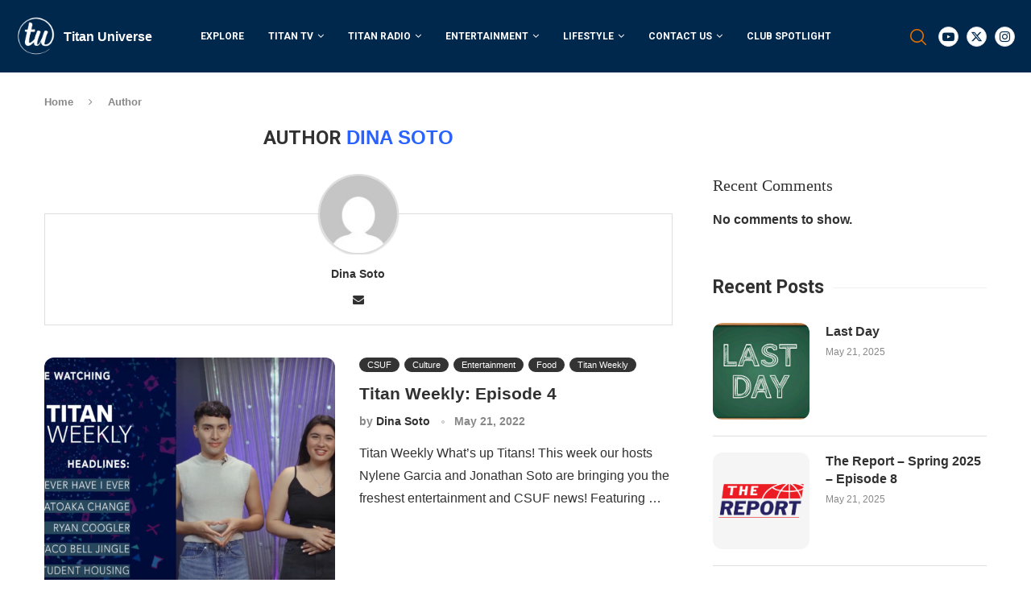

--- FILE ---
content_type: text/html; charset=UTF-8
request_url: https://titanuniverse.org/author/dina-soto/
body_size: 33159
content:
<!DOCTYPE html>
<html dir="ltr" lang="en-CA" prefix="og: https://ogp.me/ns#">
<head>
    <meta charset="UTF-8">
    <meta http-equiv="X-UA-Compatible" content="IE=edge">
    <meta name="viewport" content="width=device-width, initial-scale=1">
    <link rel="profile" href="https://gmpg.org/xfn/11"/>
    <link rel="alternate" type="application/rss+xml" title="Titan Universe RSS Feed"
          href="https://titanuniverse.org/feed/"/>
    <link rel="alternate" type="application/atom+xml" title="Titan Universe Atom Feed"
          href="https://titanuniverse.org/feed/atom/"/>
    <link rel="pingback" href="https://titanuniverse.org/xmlrpc.php"/>
    <!--[if lt IE 9]>
	<script src="https://titanuniverse.org/wp-content/themes/soledad/js/html5.js"></script>
	<![endif]-->
	<title>Dina Soto - Titan Universe</title>
<link rel='preconnect' href='https://fonts.googleapis.com' />
<link rel='preconnect' href='https://fonts.gstatic.com' />
<meta http-equiv='x-dns-prefetch-control' content='on'>
<link rel='dns-prefetch' href='//fonts.googleapis.com' />
<link rel='dns-prefetch' href='//fonts.gstatic.com' />
<link rel='dns-prefetch' href='//s.gravatar.com' />
<link rel='dns-prefetch' href='//www.google-analytics.com' />
	<style>img:is([sizes="auto" i], [sizes^="auto," i]) { contain-intrinsic-size: 3000px 1500px }</style>
	
		<!-- All in One SEO 4.9.3 - aioseo.com -->
	<meta name="robots" content="max-image-preview:large" />
	<link rel="canonical" href="https://titanuniverse.org/author/dina-soto/" />
	<meta name="generator" content="All in One SEO (AIOSEO) 4.9.3" />
		<script type="application/ld+json" class="aioseo-schema">
			{"@context":"https:\/\/schema.org","@graph":[{"@type":"BreadcrumbList","@id":"https:\/\/titanuniverse.org\/author\/dina-soto\/#breadcrumblist","itemListElement":[{"@type":"ListItem","@id":"https:\/\/titanuniverse.org#listItem","position":1,"name":"Home","item":"https:\/\/titanuniverse.org","nextItem":{"@type":"ListItem","@id":"https:\/\/titanuniverse.org\/author\/dina-soto\/#listItem","name":"Dina Soto"}},{"@type":"ListItem","@id":"https:\/\/titanuniverse.org\/author\/dina-soto\/#listItem","position":2,"name":"Dina Soto","previousItem":{"@type":"ListItem","@id":"https:\/\/titanuniverse.org#listItem","name":"Home"}}]},{"@type":"Organization","@id":"https:\/\/titanuniverse.org\/#organization","name":"Titan Universe","description":"CSUFs Digital Media Hub","url":"https:\/\/titanuniverse.org\/"},{"@type":"Person","@id":"https:\/\/titanuniverse.org\/author\/dina-soto\/#author","url":"https:\/\/titanuniverse.org\/author\/dina-soto\/","name":"Dina Soto","image":{"@type":"ImageObject","@id":"https:\/\/titanuniverse.org\/author\/dina-soto\/#authorImage","url":"https:\/\/secure.gravatar.com\/avatar\/2deaa767afd781ad457ed80f56d6ab890eab7e5482a973b3551ed7fd1791d66b?s=96&d=mm&r=g","width":96,"height":96,"caption":"Dina Soto"},"mainEntityOfPage":{"@id":"https:\/\/titanuniverse.org\/author\/dina-soto\/#profilepage"}},{"@type":"ProfilePage","@id":"https:\/\/titanuniverse.org\/author\/dina-soto\/#profilepage","url":"https:\/\/titanuniverse.org\/author\/dina-soto\/","name":"Dina Soto - Titan Universe","inLanguage":"en-CA","isPartOf":{"@id":"https:\/\/titanuniverse.org\/#website"},"breadcrumb":{"@id":"https:\/\/titanuniverse.org\/author\/dina-soto\/#breadcrumblist"},"dateCreated":"2022-04-26T01:34:49+00:00","mainEntity":{"@id":"https:\/\/titanuniverse.org\/author\/dina-soto\/#author"}},{"@type":"WebSite","@id":"https:\/\/titanuniverse.org\/#website","url":"https:\/\/titanuniverse.org\/","name":"Titan Universe","description":"CSUFs Digital Media Hub","inLanguage":"en-CA","publisher":{"@id":"https:\/\/titanuniverse.org\/#organization"}}]}
		</script>
		<!-- All in One SEO -->

<link rel='dns-prefetch' href='//stats.wp.com' />
<link rel='dns-prefetch' href='//fonts.googleapis.com' />
<link rel='dns-prefetch' href='//www.googletagmanager.com' />
<link rel="alternate" type="application/rss+xml" title="Titan Universe &raquo; Feed" href="https://titanuniverse.org/feed/" />
<link rel="alternate" type="application/rss+xml" title="Titan Universe &raquo; Comments Feed" href="https://titanuniverse.org/comments/feed/" />
<link rel="alternate" type="application/rss+xml" title="Titan Universe &raquo; Posts by Dina Soto Feed" href="https://titanuniverse.org/author/dina-soto/feed/" />
<script type="text/javascript">
/* <![CDATA[ */
window._wpemojiSettings = {"baseUrl":"https:\/\/s.w.org\/images\/core\/emoji\/16.0.1\/72x72\/","ext":".png","svgUrl":"https:\/\/s.w.org\/images\/core\/emoji\/16.0.1\/svg\/","svgExt":".svg","source":{"concatemoji":"https:\/\/titanuniverse.org\/wp-includes\/js\/wp-emoji-release.min.js?ver=6.8.3"}};
/*! This file is auto-generated */
!function(s,n){var o,i,e;function c(e){try{var t={supportTests:e,timestamp:(new Date).valueOf()};sessionStorage.setItem(o,JSON.stringify(t))}catch(e){}}function p(e,t,n){e.clearRect(0,0,e.canvas.width,e.canvas.height),e.fillText(t,0,0);var t=new Uint32Array(e.getImageData(0,0,e.canvas.width,e.canvas.height).data),a=(e.clearRect(0,0,e.canvas.width,e.canvas.height),e.fillText(n,0,0),new Uint32Array(e.getImageData(0,0,e.canvas.width,e.canvas.height).data));return t.every(function(e,t){return e===a[t]})}function u(e,t){e.clearRect(0,0,e.canvas.width,e.canvas.height),e.fillText(t,0,0);for(var n=e.getImageData(16,16,1,1),a=0;a<n.data.length;a++)if(0!==n.data[a])return!1;return!0}function f(e,t,n,a){switch(t){case"flag":return n(e,"\ud83c\udff3\ufe0f\u200d\u26a7\ufe0f","\ud83c\udff3\ufe0f\u200b\u26a7\ufe0f")?!1:!n(e,"\ud83c\udde8\ud83c\uddf6","\ud83c\udde8\u200b\ud83c\uddf6")&&!n(e,"\ud83c\udff4\udb40\udc67\udb40\udc62\udb40\udc65\udb40\udc6e\udb40\udc67\udb40\udc7f","\ud83c\udff4\u200b\udb40\udc67\u200b\udb40\udc62\u200b\udb40\udc65\u200b\udb40\udc6e\u200b\udb40\udc67\u200b\udb40\udc7f");case"emoji":return!a(e,"\ud83e\udedf")}return!1}function g(e,t,n,a){var r="undefined"!=typeof WorkerGlobalScope&&self instanceof WorkerGlobalScope?new OffscreenCanvas(300,150):s.createElement("canvas"),o=r.getContext("2d",{willReadFrequently:!0}),i=(o.textBaseline="top",o.font="600 32px Arial",{});return e.forEach(function(e){i[e]=t(o,e,n,a)}),i}function t(e){var t=s.createElement("script");t.src=e,t.defer=!0,s.head.appendChild(t)}"undefined"!=typeof Promise&&(o="wpEmojiSettingsSupports",i=["flag","emoji"],n.supports={everything:!0,everythingExceptFlag:!0},e=new Promise(function(e){s.addEventListener("DOMContentLoaded",e,{once:!0})}),new Promise(function(t){var n=function(){try{var e=JSON.parse(sessionStorage.getItem(o));if("object"==typeof e&&"number"==typeof e.timestamp&&(new Date).valueOf()<e.timestamp+604800&&"object"==typeof e.supportTests)return e.supportTests}catch(e){}return null}();if(!n){if("undefined"!=typeof Worker&&"undefined"!=typeof OffscreenCanvas&&"undefined"!=typeof URL&&URL.createObjectURL&&"undefined"!=typeof Blob)try{var e="postMessage("+g.toString()+"("+[JSON.stringify(i),f.toString(),p.toString(),u.toString()].join(",")+"));",a=new Blob([e],{type:"text/javascript"}),r=new Worker(URL.createObjectURL(a),{name:"wpTestEmojiSupports"});return void(r.onmessage=function(e){c(n=e.data),r.terminate(),t(n)})}catch(e){}c(n=g(i,f,p,u))}t(n)}).then(function(e){for(var t in e)n.supports[t]=e[t],n.supports.everything=n.supports.everything&&n.supports[t],"flag"!==t&&(n.supports.everythingExceptFlag=n.supports.everythingExceptFlag&&n.supports[t]);n.supports.everythingExceptFlag=n.supports.everythingExceptFlag&&!n.supports.flag,n.DOMReady=!1,n.readyCallback=function(){n.DOMReady=!0}}).then(function(){return e}).then(function(){var e;n.supports.everything||(n.readyCallback(),(e=n.source||{}).concatemoji?t(e.concatemoji):e.wpemoji&&e.twemoji&&(t(e.twemoji),t(e.wpemoji)))}))}((window,document),window._wpemojiSettings);
/* ]]> */
</script>
<link rel='stylesheet' id='dashicons-css' href='https://titanuniverse.org/wp-includes/css/dashicons.min.css?ver=6.8.3' type='text/css' media='all' />
<link rel='stylesheet' id='post-views-counter-frontend-css' href='https://titanuniverse.org/wp-content/plugins/post-views-counter/css/frontend.css?ver=1.7.3' type='text/css' media='all' />
<link rel='stylesheet' id='penci-folding-css' href='https://titanuniverse.org/wp-content/themes/soledad/inc/elementor/assets/css/fold.css?ver=8.7.1' type='text/css' media='all' />
<style id='wp-emoji-styles-inline-css' type='text/css'>

	img.wp-smiley, img.emoji {
		display: inline !important;
		border: none !important;
		box-shadow: none !important;
		height: 1em !important;
		width: 1em !important;
		margin: 0 0.07em !important;
		vertical-align: -0.1em !important;
		background: none !important;
		padding: 0 !important;
	}
</style>
<link rel='stylesheet' id='wp-block-library-css' href='https://titanuniverse.org/wp-includes/css/dist/block-library/style.min.css?ver=6.8.3' type='text/css' media='all' />
<style id='wp-block-library-theme-inline-css' type='text/css'>
.wp-block-audio :where(figcaption){color:#555;font-size:13px;text-align:center}.is-dark-theme .wp-block-audio :where(figcaption){color:#ffffffa6}.wp-block-audio{margin:0 0 1em}.wp-block-code{border:1px solid #ccc;border-radius:4px;font-family:Menlo,Consolas,monaco,monospace;padding:.8em 1em}.wp-block-embed :where(figcaption){color:#555;font-size:13px;text-align:center}.is-dark-theme .wp-block-embed :where(figcaption){color:#ffffffa6}.wp-block-embed{margin:0 0 1em}.blocks-gallery-caption{color:#555;font-size:13px;text-align:center}.is-dark-theme .blocks-gallery-caption{color:#ffffffa6}:root :where(.wp-block-image figcaption){color:#555;font-size:13px;text-align:center}.is-dark-theme :root :where(.wp-block-image figcaption){color:#ffffffa6}.wp-block-image{margin:0 0 1em}.wp-block-pullquote{border-bottom:4px solid;border-top:4px solid;color:currentColor;margin-bottom:1.75em}.wp-block-pullquote cite,.wp-block-pullquote footer,.wp-block-pullquote__citation{color:currentColor;font-size:.8125em;font-style:normal;text-transform:uppercase}.wp-block-quote{border-left:.25em solid;margin:0 0 1.75em;padding-left:1em}.wp-block-quote cite,.wp-block-quote footer{color:currentColor;font-size:.8125em;font-style:normal;position:relative}.wp-block-quote:where(.has-text-align-right){border-left:none;border-right:.25em solid;padding-left:0;padding-right:1em}.wp-block-quote:where(.has-text-align-center){border:none;padding-left:0}.wp-block-quote.is-large,.wp-block-quote.is-style-large,.wp-block-quote:where(.is-style-plain){border:none}.wp-block-search .wp-block-search__label{font-weight:700}.wp-block-search__button{border:1px solid #ccc;padding:.375em .625em}:where(.wp-block-group.has-background){padding:1.25em 2.375em}.wp-block-separator.has-css-opacity{opacity:.4}.wp-block-separator{border:none;border-bottom:2px solid;margin-left:auto;margin-right:auto}.wp-block-separator.has-alpha-channel-opacity{opacity:1}.wp-block-separator:not(.is-style-wide):not(.is-style-dots){width:100px}.wp-block-separator.has-background:not(.is-style-dots){border-bottom:none;height:1px}.wp-block-separator.has-background:not(.is-style-wide):not(.is-style-dots){height:2px}.wp-block-table{margin:0 0 1em}.wp-block-table td,.wp-block-table th{word-break:normal}.wp-block-table :where(figcaption){color:#555;font-size:13px;text-align:center}.is-dark-theme .wp-block-table :where(figcaption){color:#ffffffa6}.wp-block-video :where(figcaption){color:#555;font-size:13px;text-align:center}.is-dark-theme .wp-block-video :where(figcaption){color:#ffffffa6}.wp-block-video{margin:0 0 1em}:root :where(.wp-block-template-part.has-background){margin-bottom:0;margin-top:0;padding:1.25em 2.375em}
</style>
<style id='classic-theme-styles-inline-css' type='text/css'>
/*! This file is auto-generated */
.wp-block-button__link{color:#fff;background-color:#32373c;border-radius:9999px;box-shadow:none;text-decoration:none;padding:calc(.667em + 2px) calc(1.333em + 2px);font-size:1.125em}.wp-block-file__button{background:#32373c;color:#fff;text-decoration:none}
</style>
<link rel='stylesheet' id='aioseo/css/src/vue/standalone/blocks/table-of-contents/global.scss-css' href='https://titanuniverse.org/wp-content/plugins/all-in-one-seo-pack/dist/Lite/assets/css/table-of-contents/global.e90f6d47.css?ver=4.9.3' type='text/css' media='all' />
<style id='block-soledad-style-inline-css' type='text/css'>
.pchead-e-block{--pcborder-cl:#dedede;--pcaccent-cl:#6eb48c}.heading1-style-1>h1,.heading1-style-2>h1,.heading2-style-1>h2,.heading2-style-2>h2,.heading3-style-1>h3,.heading3-style-2>h3,.heading4-style-1>h4,.heading4-style-2>h4,.heading5-style-1>h5,.heading5-style-2>h5{padding-bottom:8px;border-bottom:1px solid var(--pcborder-cl);overflow:hidden}.heading1-style-2>h1,.heading2-style-2>h2,.heading3-style-2>h3,.heading4-style-2>h4,.heading5-style-2>h5{border-bottom-width:0;position:relative}.heading1-style-2>h1:before,.heading2-style-2>h2:before,.heading3-style-2>h3:before,.heading4-style-2>h4:before,.heading5-style-2>h5:before{content:'';width:50px;height:2px;bottom:0;left:0;z-index:2;background:var(--pcaccent-cl);position:absolute}.heading1-style-2>h1:after,.heading2-style-2>h2:after,.heading3-style-2>h3:after,.heading4-style-2>h4:after,.heading5-style-2>h5:after{content:'';width:100%;height:2px;bottom:0;left:20px;z-index:1;background:var(--pcborder-cl);position:absolute}.heading1-style-3>h1,.heading1-style-4>h1,.heading2-style-3>h2,.heading2-style-4>h2,.heading3-style-3>h3,.heading3-style-4>h3,.heading4-style-3>h4,.heading4-style-4>h4,.heading5-style-3>h5,.heading5-style-4>h5{position:relative;padding-left:20px}.heading1-style-3>h1:before,.heading1-style-4>h1:before,.heading2-style-3>h2:before,.heading2-style-4>h2:before,.heading3-style-3>h3:before,.heading3-style-4>h3:before,.heading4-style-3>h4:before,.heading4-style-4>h4:before,.heading5-style-3>h5:before,.heading5-style-4>h5:before{width:10px;height:100%;content:'';position:absolute;top:0;left:0;bottom:0;background:var(--pcaccent-cl)}.heading1-style-4>h1,.heading2-style-4>h2,.heading3-style-4>h3,.heading4-style-4>h4,.heading5-style-4>h5{padding:10px 20px;background:#f1f1f1}.heading1-style-5>h1,.heading2-style-5>h2,.heading3-style-5>h3,.heading4-style-5>h4,.heading5-style-5>h5{position:relative;z-index:1}.heading1-style-5>h1:before,.heading2-style-5>h2:before,.heading3-style-5>h3:before,.heading4-style-5>h4:before,.heading5-style-5>h5:before{content:"";position:absolute;left:0;bottom:0;width:200px;height:50%;transform:skew(-25deg) translateX(0);background:var(--pcaccent-cl);z-index:-1;opacity:.4}.heading1-style-6>h1,.heading2-style-6>h2,.heading3-style-6>h3,.heading4-style-6>h4,.heading5-style-6>h5{text-decoration:underline;text-underline-offset:2px;text-decoration-thickness:4px;text-decoration-color:var(--pcaccent-cl)}
</style>
<link rel='stylesheet' id='mediaelement-css' href='https://titanuniverse.org/wp-includes/js/mediaelement/mediaelementplayer-legacy.min.css?ver=4.2.17' type='text/css' media='all' />
<link rel='stylesheet' id='wp-mediaelement-css' href='https://titanuniverse.org/wp-includes/js/mediaelement/wp-mediaelement.min.css?ver=6.8.3' type='text/css' media='all' />
<style id='jetpack-sharing-buttons-style-inline-css' type='text/css'>
.jetpack-sharing-buttons__services-list{display:flex;flex-direction:row;flex-wrap:wrap;gap:0;list-style-type:none;margin:5px;padding:0}.jetpack-sharing-buttons__services-list.has-small-icon-size{font-size:12px}.jetpack-sharing-buttons__services-list.has-normal-icon-size{font-size:16px}.jetpack-sharing-buttons__services-list.has-large-icon-size{font-size:24px}.jetpack-sharing-buttons__services-list.has-huge-icon-size{font-size:36px}@media print{.jetpack-sharing-buttons__services-list{display:none!important}}.editor-styles-wrapper .wp-block-jetpack-sharing-buttons{gap:0;padding-inline-start:0}ul.jetpack-sharing-buttons__services-list.has-background{padding:1.25em 2.375em}
</style>
<link rel='stylesheet' id='coblocks-frontend-css' href='https://titanuniverse.org/wp-content/plugins/coblocks/dist/style-coblocks-1.css?ver=3.1.16' type='text/css' media='all' />
<link rel='stylesheet' id='coblocks-extensions-css' href='https://titanuniverse.org/wp-content/plugins/coblocks/dist/style-coblocks-extensions.css?ver=3.1.16' type='text/css' media='all' />
<link rel='stylesheet' id='coblocks-animation-css' href='https://titanuniverse.org/wp-content/plugins/coblocks/dist/style-coblocks-animation.css?ver=2677611078ee87eb3b1c' type='text/css' media='all' />
<style id='global-styles-inline-css' type='text/css'>
:root{--wp--preset--aspect-ratio--square: 1;--wp--preset--aspect-ratio--4-3: 4/3;--wp--preset--aspect-ratio--3-4: 3/4;--wp--preset--aspect-ratio--3-2: 3/2;--wp--preset--aspect-ratio--2-3: 2/3;--wp--preset--aspect-ratio--16-9: 16/9;--wp--preset--aspect-ratio--9-16: 9/16;--wp--preset--color--black: #000000;--wp--preset--color--cyan-bluish-gray: #abb8c3;--wp--preset--color--white: #ffffff;--wp--preset--color--pale-pink: #f78da7;--wp--preset--color--vivid-red: #cf2e2e;--wp--preset--color--luminous-vivid-orange: #ff6900;--wp--preset--color--luminous-vivid-amber: #fcb900;--wp--preset--color--light-green-cyan: #7bdcb5;--wp--preset--color--vivid-green-cyan: #00d084;--wp--preset--color--pale-cyan-blue: #8ed1fc;--wp--preset--color--vivid-cyan-blue: #0693e3;--wp--preset--color--vivid-purple: #9b51e0;--wp--preset--gradient--vivid-cyan-blue-to-vivid-purple: linear-gradient(135deg,rgba(6,147,227,1) 0%,rgb(155,81,224) 100%);--wp--preset--gradient--light-green-cyan-to-vivid-green-cyan: linear-gradient(135deg,rgb(122,220,180) 0%,rgb(0,208,130) 100%);--wp--preset--gradient--luminous-vivid-amber-to-luminous-vivid-orange: linear-gradient(135deg,rgba(252,185,0,1) 0%,rgba(255,105,0,1) 100%);--wp--preset--gradient--luminous-vivid-orange-to-vivid-red: linear-gradient(135deg,rgba(255,105,0,1) 0%,rgb(207,46,46) 100%);--wp--preset--gradient--very-light-gray-to-cyan-bluish-gray: linear-gradient(135deg,rgb(238,238,238) 0%,rgb(169,184,195) 100%);--wp--preset--gradient--cool-to-warm-spectrum: linear-gradient(135deg,rgb(74,234,220) 0%,rgb(151,120,209) 20%,rgb(207,42,186) 40%,rgb(238,44,130) 60%,rgb(251,105,98) 80%,rgb(254,248,76) 100%);--wp--preset--gradient--blush-light-purple: linear-gradient(135deg,rgb(255,206,236) 0%,rgb(152,150,240) 100%);--wp--preset--gradient--blush-bordeaux: linear-gradient(135deg,rgb(254,205,165) 0%,rgb(254,45,45) 50%,rgb(107,0,62) 100%);--wp--preset--gradient--luminous-dusk: linear-gradient(135deg,rgb(255,203,112) 0%,rgb(199,81,192) 50%,rgb(65,88,208) 100%);--wp--preset--gradient--pale-ocean: linear-gradient(135deg,rgb(255,245,203) 0%,rgb(182,227,212) 50%,rgb(51,167,181) 100%);--wp--preset--gradient--electric-grass: linear-gradient(135deg,rgb(202,248,128) 0%,rgb(113,206,126) 100%);--wp--preset--gradient--midnight: linear-gradient(135deg,rgb(2,3,129) 0%,rgb(40,116,252) 100%);--wp--preset--font-size--small: 12px;--wp--preset--font-size--medium: 20px;--wp--preset--font-size--large: 32px;--wp--preset--font-size--x-large: 42px;--wp--preset--font-size--normal: 14px;--wp--preset--font-size--huge: 42px;--wp--preset--spacing--20: 0.44rem;--wp--preset--spacing--30: 0.67rem;--wp--preset--spacing--40: 1rem;--wp--preset--spacing--50: 1.5rem;--wp--preset--spacing--60: 2.25rem;--wp--preset--spacing--70: 3.38rem;--wp--preset--spacing--80: 5.06rem;--wp--preset--shadow--natural: 6px 6px 9px rgba(0, 0, 0, 0.2);--wp--preset--shadow--deep: 12px 12px 50px rgba(0, 0, 0, 0.4);--wp--preset--shadow--sharp: 6px 6px 0px rgba(0, 0, 0, 0.2);--wp--preset--shadow--outlined: 6px 6px 0px -3px rgba(255, 255, 255, 1), 6px 6px rgba(0, 0, 0, 1);--wp--preset--shadow--crisp: 6px 6px 0px rgba(0, 0, 0, 1);}:where(.is-layout-flex){gap: 0.5em;}:where(.is-layout-grid){gap: 0.5em;}body .is-layout-flex{display: flex;}.is-layout-flex{flex-wrap: wrap;align-items: center;}.is-layout-flex > :is(*, div){margin: 0;}body .is-layout-grid{display: grid;}.is-layout-grid > :is(*, div){margin: 0;}:where(.wp-block-columns.is-layout-flex){gap: 2em;}:where(.wp-block-columns.is-layout-grid){gap: 2em;}:where(.wp-block-post-template.is-layout-flex){gap: 1.25em;}:where(.wp-block-post-template.is-layout-grid){gap: 1.25em;}.has-black-color{color: var(--wp--preset--color--black) !important;}.has-cyan-bluish-gray-color{color: var(--wp--preset--color--cyan-bluish-gray) !important;}.has-white-color{color: var(--wp--preset--color--white) !important;}.has-pale-pink-color{color: var(--wp--preset--color--pale-pink) !important;}.has-vivid-red-color{color: var(--wp--preset--color--vivid-red) !important;}.has-luminous-vivid-orange-color{color: var(--wp--preset--color--luminous-vivid-orange) !important;}.has-luminous-vivid-amber-color{color: var(--wp--preset--color--luminous-vivid-amber) !important;}.has-light-green-cyan-color{color: var(--wp--preset--color--light-green-cyan) !important;}.has-vivid-green-cyan-color{color: var(--wp--preset--color--vivid-green-cyan) !important;}.has-pale-cyan-blue-color{color: var(--wp--preset--color--pale-cyan-blue) !important;}.has-vivid-cyan-blue-color{color: var(--wp--preset--color--vivid-cyan-blue) !important;}.has-vivid-purple-color{color: var(--wp--preset--color--vivid-purple) !important;}.has-black-background-color{background-color: var(--wp--preset--color--black) !important;}.has-cyan-bluish-gray-background-color{background-color: var(--wp--preset--color--cyan-bluish-gray) !important;}.has-white-background-color{background-color: var(--wp--preset--color--white) !important;}.has-pale-pink-background-color{background-color: var(--wp--preset--color--pale-pink) !important;}.has-vivid-red-background-color{background-color: var(--wp--preset--color--vivid-red) !important;}.has-luminous-vivid-orange-background-color{background-color: var(--wp--preset--color--luminous-vivid-orange) !important;}.has-luminous-vivid-amber-background-color{background-color: var(--wp--preset--color--luminous-vivid-amber) !important;}.has-light-green-cyan-background-color{background-color: var(--wp--preset--color--light-green-cyan) !important;}.has-vivid-green-cyan-background-color{background-color: var(--wp--preset--color--vivid-green-cyan) !important;}.has-pale-cyan-blue-background-color{background-color: var(--wp--preset--color--pale-cyan-blue) !important;}.has-vivid-cyan-blue-background-color{background-color: var(--wp--preset--color--vivid-cyan-blue) !important;}.has-vivid-purple-background-color{background-color: var(--wp--preset--color--vivid-purple) !important;}.has-black-border-color{border-color: var(--wp--preset--color--black) !important;}.has-cyan-bluish-gray-border-color{border-color: var(--wp--preset--color--cyan-bluish-gray) !important;}.has-white-border-color{border-color: var(--wp--preset--color--white) !important;}.has-pale-pink-border-color{border-color: var(--wp--preset--color--pale-pink) !important;}.has-vivid-red-border-color{border-color: var(--wp--preset--color--vivid-red) !important;}.has-luminous-vivid-orange-border-color{border-color: var(--wp--preset--color--luminous-vivid-orange) !important;}.has-luminous-vivid-amber-border-color{border-color: var(--wp--preset--color--luminous-vivid-amber) !important;}.has-light-green-cyan-border-color{border-color: var(--wp--preset--color--light-green-cyan) !important;}.has-vivid-green-cyan-border-color{border-color: var(--wp--preset--color--vivid-green-cyan) !important;}.has-pale-cyan-blue-border-color{border-color: var(--wp--preset--color--pale-cyan-blue) !important;}.has-vivid-cyan-blue-border-color{border-color: var(--wp--preset--color--vivid-cyan-blue) !important;}.has-vivid-purple-border-color{border-color: var(--wp--preset--color--vivid-purple) !important;}.has-vivid-cyan-blue-to-vivid-purple-gradient-background{background: var(--wp--preset--gradient--vivid-cyan-blue-to-vivid-purple) !important;}.has-light-green-cyan-to-vivid-green-cyan-gradient-background{background: var(--wp--preset--gradient--light-green-cyan-to-vivid-green-cyan) !important;}.has-luminous-vivid-amber-to-luminous-vivid-orange-gradient-background{background: var(--wp--preset--gradient--luminous-vivid-amber-to-luminous-vivid-orange) !important;}.has-luminous-vivid-orange-to-vivid-red-gradient-background{background: var(--wp--preset--gradient--luminous-vivid-orange-to-vivid-red) !important;}.has-very-light-gray-to-cyan-bluish-gray-gradient-background{background: var(--wp--preset--gradient--very-light-gray-to-cyan-bluish-gray) !important;}.has-cool-to-warm-spectrum-gradient-background{background: var(--wp--preset--gradient--cool-to-warm-spectrum) !important;}.has-blush-light-purple-gradient-background{background: var(--wp--preset--gradient--blush-light-purple) !important;}.has-blush-bordeaux-gradient-background{background: var(--wp--preset--gradient--blush-bordeaux) !important;}.has-luminous-dusk-gradient-background{background: var(--wp--preset--gradient--luminous-dusk) !important;}.has-pale-ocean-gradient-background{background: var(--wp--preset--gradient--pale-ocean) !important;}.has-electric-grass-gradient-background{background: var(--wp--preset--gradient--electric-grass) !important;}.has-midnight-gradient-background{background: var(--wp--preset--gradient--midnight) !important;}.has-small-font-size{font-size: var(--wp--preset--font-size--small) !important;}.has-medium-font-size{font-size: var(--wp--preset--font-size--medium) !important;}.has-large-font-size{font-size: var(--wp--preset--font-size--large) !important;}.has-x-large-font-size{font-size: var(--wp--preset--font-size--x-large) !important;}
:where(.wp-block-post-template.is-layout-flex){gap: 1.25em;}:where(.wp-block-post-template.is-layout-grid){gap: 1.25em;}
:where(.wp-block-columns.is-layout-flex){gap: 2em;}:where(.wp-block-columns.is-layout-grid){gap: 2em;}
:root :where(.wp-block-pullquote){font-size: 1.5em;line-height: 1.6;}
</style>
<link rel='stylesheet' id='contact-form-7-css' href='https://titanuniverse.org/wp-content/plugins/contact-form-7/includes/css/styles.css?ver=6.1.4' type='text/css' media='all' />
<link rel='stylesheet' id='penci-review-css' href='https://titanuniverse.org/wp-content/plugins/penci-review/css/style.css?ver=3.3' type='text/css' media='all' />
<link rel='stylesheet' id='penci-oswald-css' href='//fonts.googleapis.com/css?family=Oswald%3A400&#038;display=swap&#038;ver=6.8.3' type='text/css' media='all' />
<link rel='stylesheet' id='wp-components-css' href='https://titanuniverse.org/wp-includes/css/dist/components/style.min.css?ver=6.8.3' type='text/css' media='all' />
<link rel='stylesheet' id='godaddy-styles-css' href='https://titanuniverse.org/wp-content/mu-plugins/vendor/wpex/godaddy-launch/includes/Dependencies/GoDaddy/Styles/build/latest.css?ver=2.0.2' type='text/css' media='all' />
<link rel='stylesheet' id='penci-fonts-css' href='https://fonts.googleapis.com/css?family=Roboto%3A300%2C300italic%2C400%2C400italic%2C500%2C500italic%2C700%2C700italic%2C800%2C800italic%7CPT+Serif%3A300%2C300italic%2C400%2C400italic%2C500%2C500italic%2C600%2C600italic%2C700%2C700italic%2C800%2C800italic%26subset%3Dlatin%2Ccyrillic%2Ccyrillic-ext%2Cgreek%2Cgreek-ext%2Clatin-ext&#038;display=swap&#038;ver=8.7.1' type='text/css' media='' />
<link rel='stylesheet' id='penci-main-style-css' href='https://titanuniverse.org/wp-content/themes/soledad/main.css?ver=8.7.1' type='text/css' media='all' />
<link rel='stylesheet' id='penci-swiper-bundle-css' href='https://titanuniverse.org/wp-content/themes/soledad/css/swiper-bundle.min.css?ver=8.7.1' type='text/css' media='all' />
<link rel='stylesheet' id='penci-font-awesomeold-css' href='https://titanuniverse.org/wp-content/themes/soledad/css/font-awesome.4.7.0.swap.min.css?ver=4.7.0' type='text/css' media='all' />
<link rel='stylesheet' id='penci_icon-css' href='https://titanuniverse.org/wp-content/themes/soledad/css/penci-icon.min.css?ver=8.7.1' type='text/css' media='all' />
<link rel='stylesheet' id='penci_style-css' href='https://titanuniverse.org/wp-content/themes/soledad/style.css?ver=8.7.1' type='text/css' media='all' />
<link rel='stylesheet' id='penci_social_counter-css' href='https://titanuniverse.org/wp-content/themes/soledad/css/social-counter.css?ver=8.7.1' type='text/css' media='all' />
<link rel='stylesheet' id='penci-header-builder-fonts-css' href='https://fonts.googleapis.com/css?family=Manrope%3A300%2C300italic%2C400%2C400italic%2C500%2C500italic%2C700%2C700italic%2C800%2C800italic%7C-apple-system%3A300%2C300italic%2C400%2C400italic%2C500%2C500italic%2C600%2C600italic%2C700%2C700italic%2C800%2C800italic%26subset%3Dlatin%2Ccyrillic%2Ccyrillic-ext%2Cgreek%2Cgreek-ext%2Clatin-ext&#038;display=swap&#038;ver=8.7.1' type='text/css' media='all' />
<link rel='stylesheet' id='elementor-icons-css' href='https://titanuniverse.org/wp-content/plugins/elementor/assets/lib/eicons/css/elementor-icons.min.css?ver=5.46.0' type='text/css' media='all' />
<link rel='stylesheet' id='elementor-frontend-css' href='https://titanuniverse.org/wp-content/plugins/elementor/assets/css/frontend.min.css?ver=3.34.2' type='text/css' media='all' />
<link rel='stylesheet' id='elementor-post-7-css' href='https://titanuniverse.org/wp-content/uploads/elementor/css/post-7.css?ver=1768942490' type='text/css' media='all' />
<link rel='stylesheet' id='elementor-post-14469-css' href='https://titanuniverse.org/wp-content/uploads/elementor/css/post-14469.css?ver=1768942490' type='text/css' media='all' />
<link rel='stylesheet' id='penci-recipe-css-css' href='https://titanuniverse.org/wp-content/plugins/penci-recipe/css/recipe.css?ver=3.8' type='text/css' media='all' />
<link rel='stylesheet' id='elementor-gf-local-lato-css' href='http://titanuniverse.org/wp-content/uploads/elementor/google-fonts/css/lato.css?ver=1742274695' type='text/css' media='all' />
<link rel='stylesheet' id='elementor-gf-local-roboto-css' href='http://titanuniverse.org/wp-content/uploads/elementor/google-fonts/css/roboto.css?ver=1742274699' type='text/css' media='all' />
<link rel='stylesheet' id='elementor-gf-local-manrope-css' href='http://titanuniverse.org/wp-content/uploads/elementor/google-fonts/css/manrope.css?ver=1742274700' type='text/css' media='all' />
<link rel='stylesheet' id='elementor-icons-shared-0-css' href='https://titanuniverse.org/wp-content/plugins/elementor/assets/lib/font-awesome/css/fontawesome.min.css?ver=5.15.3' type='text/css' media='all' />
<link rel='stylesheet' id='elementor-icons-fa-solid-css' href='https://titanuniverse.org/wp-content/plugins/elementor/assets/lib/font-awesome/css/solid.min.css?ver=5.15.3' type='text/css' media='all' />
<link rel='stylesheet' id='elementor-icons-fa-brands-css' href='https://titanuniverse.org/wp-content/plugins/elementor/assets/lib/font-awesome/css/brands.min.css?ver=5.15.3' type='text/css' media='all' />
<script type="text/javascript" src="https://titanuniverse.org/wp-includes/js/jquery/jquery.min.js?ver=3.7.1" id="jquery-core-js"></script>
<script type="text/javascript" src="https://titanuniverse.org/wp-includes/js/jquery/jquery-migrate.min.js?ver=3.4.1" id="jquery-migrate-js"></script>
<link rel="https://api.w.org/" href="https://titanuniverse.org/wp-json/" /><link rel="alternate" title="JSON" type="application/json" href="https://titanuniverse.org/wp-json/wp/v2/users/12" /><link rel="EditURI" type="application/rsd+xml" title="RSD" href="https://titanuniverse.org/xmlrpc.php?rsd" />
<meta name="generator" content="Site Kit by Google 1.170.0" />    <style type="text/css">
                                                                                                                                            </style>
		<style>img#wpstats{display:none}</style>
		<script>var portfolioDataJs = portfolioDataJs || [];</script><style id="penci-custom-style" type="text/css">body{ --pcbg-cl: #fff; --pctext-cl: #313131; --pcborder-cl: #dedede; --pcheading-cl: #313131; --pcmeta-cl: #888888; --pcaccent-cl: #6eb48c; --pcbody-font: 'PT Serif', serif; --pchead-font: 'Raleway', sans-serif; --pchead-wei: bold; --pcava_bdr:10px;--pcajs_fvw:470px;--pcajs_fvmw:220px; } .single.penci-body-single-style-5 #header, .single.penci-body-single-style-6 #header, .single.penci-body-single-style-10 #header, .single.penci-body-single-style-5 .pc-wrapbuilder-header, .single.penci-body-single-style-6 .pc-wrapbuilder-header, .single.penci-body-single-style-10 .pc-wrapbuilder-header { --pchd-mg: 40px; } .fluid-width-video-wrapper > div { position: absolute; left: 0; right: 0; top: 0; width: 100%; height: 100%; } .yt-video-place { position: relative; text-align: center; } .yt-video-place.embed-responsive .start-video { display: block; top: 0; left: 0; bottom: 0; right: 0; position: absolute; transform: none; } .yt-video-place.embed-responsive .start-video img { margin: 0; padding: 0; top: 50%; display: inline-block; position: absolute; left: 50%; transform: translate(-50%, -50%); width: 68px; height: auto; } .mfp-bg { top: 0; left: 0; width: 100%; height: 100%; z-index: 9999999; overflow: hidden; position: fixed; background: #0b0b0b; opacity: .8; filter: alpha(opacity=80) } .mfp-wrap { top: 0; left: 0; width: 100%; height: 100%; z-index: 9999999; position: fixed; outline: none !important; -webkit-backface-visibility: hidden } .penci-image-holder:before{ padding-top: 100%; } body { --pchead-font: 'Roboto', sans-serif; } #main #bbpress-forums .bbp-login-form fieldset.bbp-form select, #main #bbpress-forums .bbp-login-form .bbp-form input[type="password"], #main #bbpress-forums .bbp-login-form .bbp-form input[type="text"], .penci-login-register input[type="email"], .penci-login-register input[type="text"], .penci-login-register input[type="password"], .penci-login-register input[type="number"], body, textarea, #respond textarea, .widget input[type="text"], .widget input[type="email"], .widget input[type="date"], .widget input[type="number"], .wpcf7 textarea, .mc4wp-form input, #respond input, div.wpforms-container .wpforms-form.wpforms-form input[type=date], div.wpforms-container .wpforms-form.wpforms-form input[type=datetime], div.wpforms-container .wpforms-form.wpforms-form input[type=datetime-local], div.wpforms-container .wpforms-form.wpforms-form input[type=email], div.wpforms-container .wpforms-form.wpforms-form input[type=month], div.wpforms-container .wpforms-form.wpforms-form input[type=number], div.wpforms-container .wpforms-form.wpforms-form input[type=password], div.wpforms-container .wpforms-form.wpforms-form input[type=range], div.wpforms-container .wpforms-form.wpforms-form input[type=search], div.wpforms-container .wpforms-form.wpforms-form input[type=tel], div.wpforms-container .wpforms-form.wpforms-form input[type=text], div.wpforms-container .wpforms-form.wpforms-form input[type=time], div.wpforms-container .wpforms-form.wpforms-form input[type=url], div.wpforms-container .wpforms-form.wpforms-form input[type=week], div.wpforms-container .wpforms-form.wpforms-form select, div.wpforms-container .wpforms-form.wpforms-form textarea, .wpcf7 input, form.pc-searchform input.search-input, ul.homepage-featured-boxes .penci-fea-in h4, .widget.widget_categories ul li span.category-item-count, .about-widget .about-me-heading, .widget ul.side-newsfeed li .side-item .side-item-text .side-item-meta { font-weight: normal } .penci-hide-tagupdated{ display: none !important; } body, .widget ul li a{ font-size: 16px; } .widget ul li, .widget ol li, .post-entry, p, .post-entry p { font-size: 16px; line-height: 1.8; } body { --pchead-wei: bold; } .featured-area.featured-style-42 .item-inner-content, .featured-style-41 .swiper-slide, .slider-40-wrapper .nav-thumb-creative .thumb-container:after,.penci-slider44-t-item:before,.penci-slider44-main-wrapper .item, .penci-image-holder, .penci-mega-post-inner, .standard-post-image img, .penci-overlay-over:before, .penci-overlay-over .overlay-border, .penci-grid li .item img, .penci-masonry .item-masonry a img, .penci-grid .list-post.list-boxed-post, .penci-grid li.list-boxed-post-2 .content-boxed-2, .grid-mixed, .penci-grid li.typography-style .overlay-typography, .penci-grid li.typography-style .overlay-typography:before, .penci-grid li.typography-style .overlay-typography:after, .container-single .post-image, .home-featured-cat-content .mag-photo .mag-overlay-photo, .mag-single-slider-overlay, ul.homepage-featured-boxes li .penci-fea-in:before, ul.homepage-featured-boxes li .penci-fea-in:after, ul.homepage-featured-boxes .penci-fea-in .fea-box-img:after, ul.homepage-featured-boxes li .penci-fea-in, .penci-slider38-overlay, .pcbg-thumb, .pcbg-bgoverlay, .pcrlt-style-2 .item-related .item-related-inner, .post-pagination.pcpagp-style-3 .next-post-inner, .post-pagination.pcpagp-style-3 .prev-post-inner { border-radius: 12px; -webkit-border-radius: 12px; } .penci-featured-content-right:before{ border-top-right-radius: 12px; border-bottom-right-radius: 12px; } .penci-slider4-overlay, .penci-slide-overlay .overlay-link, .featured-style-29 .featured-slider-overlay, .penci-widget-slider-overlay{ border-radius: 12px; -webkit-border-radius: 12px; } .penci-flat-overlay .penci-slide-overlay .penci-mag-featured-content:before{ border-bottom-left-radius: 12px; border-bottom-right-radius: 12px; } .post-pagination.pcpagp-style-3 .next-post-inner, .post-pagination.pcpagp-style-3 .prev-post-inner, .pcrlt-style-2 .item-related .item-related-inner {overflow: hidden} .featured-area.featured-style-42 .item-inner-content, .featured-style-41 .swiper-slide, .slider-40-wrapper .nav-thumb-creative .thumb-container:after,.penci-slider44-t-item:before,.penci-slider44-main-wrapper .item, .featured-area .penci-image-holder, .featured-area .penci-slider4-overlay, .featured-area .penci-slide-overlay .overlay-link, .featured-style-29 .featured-slider-overlay, .penci-slider38-overlay{ border-radius: ; -webkit-border-radius: ; } .penci-featured-content-right:before{ border-top-right-radius: 12px; border-bottom-right-radius: 12px; } .penci-flat-overlay .penci-slide-overlay .penci-mag-featured-content:before{ border-bottom-left-radius: 12px; border-bottom-right-radius: 12px; } .container-single .post-image{ border-radius: ; -webkit-border-radius: ; } .penci-mega-post-inner, .penci-mega-thumbnail .penci-image-holder{ border-radius: ; -webkit-border-radius: ; } .penci-magazine-slider .mag-item-1 .mag-meta-child span:after, .penci-magazine-slider .mag-meta-child span:after, .post-box-meta-single > span:before, .standard-top-meta > span:before, .penci-mag-featured-content .feat-meta > span:after, .penci-featured-content .feat-text .feat-meta > span:after, .featured-style-35 .featured-content-excerpt .feat-meta > span:after, .penci-post-box-meta .penci-box-meta span:after, .grid-post-box-meta span:after, .overlay-post-box-meta > div:after{ box-sizing: border-box; -webkit-box-sizing: border-box; width: 4px; height: 4px; border: 1px solid; border-radius: 2px; transform: translateY(-2px); -webkit-transform: translateY(-2px); } .cat > a.penci-cat-name:after{ width: 4px; height: 4px; box-sizing: border-box; -webkit-box-sizing: border-box; transform: none; border-radius: 2px; margin-top: -2px; border-width: 2px; } .cat > a.penci-cat-name{ font-size: 11px; padding: 2px 7px; color: #fff; line-height: 14px; background: rgba(0, 0, 0, 0.8); margin: 0 6px 5px 0; } .cat > a.penci-cat-name:last-child{ padding: 2px 7px; } body.rtl .cat > a.penci-cat-name{ margin-left: 6px; margin-right: 0; } .cat > a.penci-cat-name:hover{ background: var(--pcaccent-cl); } .cat > a.penci-cat-name:after{ content: none; display: none; } body.pcdm-enable.pcdark-mode .cat > a.penci-cat-name{ background:var(--pcbg-l-cl); color:var(--pctext-cl) !important; } body.pcdm-enable.pcdark-mode .cat > a.penci-cat-name:hover{ background:var(--pcaccent-cl); color:var(--pctext-cl) !important; } .cat > a.penci-cat-name{ border-radius: 20px; -webkit-border-radius: 20px;} .cat > a.penci-cat-name, .cat > a.penci-cat-name:last-child{ padding: 2px 10px; } #logo a { max-width:240px; width: 100%; } @media only screen and (max-width: 960px) and (min-width: 768px){ #logo img{ max-width: 100%; } } .editor-styles-wrapper, body{ --pcaccent-cl: #2962ff; } .penci-menuhbg-toggle:hover .lines-button:after, .penci-menuhbg-toggle:hover .penci-lines:before, .penci-menuhbg-toggle:hover .penci-lines:after,.tags-share-box.tags-share-box-s2 .post-share-plike,.penci-video_playlist .penci-playlist-title,.pencisc-column-2.penci-video_playlist .penci-video-nav .playlist-panel-item, .pencisc-column-1.penci-video_playlist .penci-video-nav .playlist-panel-item,.penci-video_playlist .penci-custom-scroll::-webkit-scrollbar-thumb, .pencisc-button, .post-entry .pencisc-button, .penci-dropcap-box, .penci-dropcap-circle, .penci-login-register input[type="submit"]:hover, .penci-ld .penci-ldin:before, .penci-ldspinner > div{ background: #2962ff; } a, .post-entry .penci-portfolio-filter ul li a:hover, .penci-portfolio-filter ul li a:hover, .penci-portfolio-filter ul li.active a, .post-entry .penci-portfolio-filter ul li.active a, .penci-countdown .countdown-amount, .archive-box h1, .post-entry a, .container.penci-breadcrumb span a:hover,.container.penci-breadcrumb a:hover, .post-entry blockquote:before, .post-entry blockquote cite, .post-entry blockquote .author, .wpb_text_column blockquote:before, .wpb_text_column blockquote cite, .wpb_text_column blockquote .author, .penci-pagination a:hover, ul.penci-topbar-menu > li a:hover, div.penci-topbar-menu > ul > li a:hover, .penci-recipe-heading a.penci-recipe-print,.penci-review-metas .penci-review-btnbuy, .main-nav-social a:hover, .widget-social .remove-circle a:hover i, .penci-recipe-index .cat > a.penci-cat-name, #bbpress-forums li.bbp-body ul.forum li.bbp-forum-info a:hover, #bbpress-forums li.bbp-body ul.topic li.bbp-topic-title a:hover, #bbpress-forums li.bbp-body ul.forum li.bbp-forum-info .bbp-forum-content a, #bbpress-forums li.bbp-body ul.topic p.bbp-topic-meta a, #bbpress-forums .bbp-breadcrumb a:hover, #bbpress-forums .bbp-forum-freshness a:hover, #bbpress-forums .bbp-topic-freshness a:hover, #buddypress ul.item-list li div.item-title a, #buddypress ul.item-list li h4 a, #buddypress .activity-header a:first-child, #buddypress .comment-meta a:first-child, #buddypress .acomment-meta a:first-child, div.bbp-template-notice a:hover, .penci-menu-hbg .menu li a .indicator:hover, .penci-menu-hbg .menu li a:hover, #sidebar-nav .menu li a:hover, .penci-rlt-popup .rltpopup-meta .rltpopup-title:hover, .penci-video_playlist .penci-video-playlist-item .penci-video-title:hover, .penci_list_shortcode li:before, .penci-dropcap-box-outline, .penci-dropcap-circle-outline, .penci-dropcap-regular, .penci-dropcap-bold{ color: #2962ff; } .penci-home-popular-post ul.slick-dots li button:hover, .penci-home-popular-post ul.slick-dots li.slick-active button, .post-entry blockquote .author span:after, .error-image:after, .error-404 .go-back-home a:after, .penci-header-signup-form, .woocommerce span.onsale, .woocommerce #respond input#submit:hover, .woocommerce a.button:hover, .woocommerce button.button:hover, .woocommerce input.button:hover, .woocommerce nav.woocommerce-pagination ul li span.current, .woocommerce div.product .entry-summary div[itemprop="description"]:before, .woocommerce div.product .entry-summary div[itemprop="description"] blockquote .author span:after, .woocommerce div.product .woocommerce-tabs #tab-description blockquote .author span:after, .woocommerce #respond input#submit.alt:hover, .woocommerce a.button.alt:hover, .woocommerce button.button.alt:hover, .woocommerce input.button.alt:hover, .pcheader-icon.shoping-cart-icon > a > span, #penci-demobar .buy-button, #penci-demobar .buy-button:hover, .penci-recipe-heading a.penci-recipe-print:hover,.penci-review-metas .penci-review-btnbuy:hover, .penci-review-process span, .penci-review-score-total, #navigation.menu-style-2 ul.menu ul.sub-menu:before, #navigation.menu-style-2 .menu ul ul.sub-menu:before, .penci-go-to-top-floating, .post-entry.blockquote-style-2 blockquote:before, #bbpress-forums #bbp-search-form .button, #bbpress-forums #bbp-search-form .button:hover, .wrapper-boxed .bbp-pagination-links span.current, #bbpress-forums #bbp_reply_submit:hover, #bbpress-forums #bbp_topic_submit:hover,#main .bbp-login-form .bbp-submit-wrapper button[type="submit"]:hover, #buddypress .dir-search input[type=submit], #buddypress .groups-members-search input[type=submit], #buddypress button:hover, #buddypress a.button:hover, #buddypress a.button:focus, #buddypress input[type=button]:hover, #buddypress input[type=reset]:hover, #buddypress ul.button-nav li a:hover, #buddypress ul.button-nav li.current a, #buddypress div.generic-button a:hover, #buddypress .comment-reply-link:hover, #buddypress input[type=submit]:hover, #buddypress div.pagination .pagination-links .current, #buddypress div.item-list-tabs ul li.selected a, #buddypress div.item-list-tabs ul li.current a, #buddypress div.item-list-tabs ul li a:hover, #buddypress table.notifications thead tr, #buddypress table.notifications-settings thead tr, #buddypress table.profile-settings thead tr, #buddypress table.profile-fields thead tr, #buddypress table.wp-profile-fields thead tr, #buddypress table.messages-notices thead tr, #buddypress table.forum thead tr, #buddypress input[type=submit] { background-color: #2962ff; } .penci-pagination ul.page-numbers li span.current, #comments_pagination span { color: #fff; background: #2962ff; border-color: #2962ff; } .footer-instagram h4.footer-instagram-title > span:before, .woocommerce nav.woocommerce-pagination ul li span.current, .penci-pagination.penci-ajax-more a.penci-ajax-more-button:hover, .penci-recipe-heading a.penci-recipe-print:hover,.penci-review-metas .penci-review-btnbuy:hover, .home-featured-cat-content.style-14 .magcat-padding:before, .wrapper-boxed .bbp-pagination-links span.current, #buddypress .dir-search input[type=submit], #buddypress .groups-members-search input[type=submit], #buddypress button:hover, #buddypress a.button:hover, #buddypress a.button:focus, #buddypress input[type=button]:hover, #buddypress input[type=reset]:hover, #buddypress ul.button-nav li a:hover, #buddypress ul.button-nav li.current a, #buddypress div.generic-button a:hover, #buddypress .comment-reply-link:hover, #buddypress input[type=submit]:hover, #buddypress div.pagination .pagination-links .current, #buddypress input[type=submit], form.pc-searchform.penci-hbg-search-form input.search-input:hover, form.pc-searchform.penci-hbg-search-form input.search-input:focus, .penci-dropcap-box-outline, .penci-dropcap-circle-outline { border-color: #2962ff; } .woocommerce .woocommerce-error, .woocommerce .woocommerce-info, .woocommerce .woocommerce-message { border-top-color: #2962ff; } .penci-slider ol.penci-control-nav li a.penci-active, .penci-slider ol.penci-control-nav li a:hover, .penci-related-carousel .penci-owl-dot.active span, .penci-owl-carousel-slider .penci-owl-dot.active span{ border-color: #2962ff; background-color: #2962ff; } .woocommerce .woocommerce-message:before, .woocommerce form.checkout table.shop_table .order-total .amount, .woocommerce ul.products li.product .price ins, .woocommerce ul.products li.product .price, .woocommerce div.product p.price ins, .woocommerce div.product span.price ins, .woocommerce div.product p.price, .woocommerce div.product .entry-summary div[itemprop="description"] blockquote:before, .woocommerce div.product .woocommerce-tabs #tab-description blockquote:before, .woocommerce div.product .entry-summary div[itemprop="description"] blockquote cite, .woocommerce div.product .entry-summary div[itemprop="description"] blockquote .author, .woocommerce div.product .woocommerce-tabs #tab-description blockquote cite, .woocommerce div.product .woocommerce-tabs #tab-description blockquote .author, .woocommerce div.product .product_meta > span a:hover, .woocommerce div.product .woocommerce-tabs ul.tabs li.active, .woocommerce ul.cart_list li .amount, .woocommerce ul.product_list_widget li .amount, .woocommerce table.shop_table td.product-name a:hover, .woocommerce table.shop_table td.product-price span, .woocommerce table.shop_table td.product-subtotal span, .woocommerce-cart .cart-collaterals .cart_totals table td .amount, .woocommerce .woocommerce-info:before, .woocommerce div.product span.price, .penci-container-inside.penci-breadcrumb span a:hover,.penci-container-inside.penci-breadcrumb a:hover { color: #2962ff; } .standard-content .penci-more-link.penci-more-link-button a.more-link, .penci-readmore-btn.penci-btn-make-button a, .penci-featured-cat-seemore.penci-btn-make-button a{ background-color: #2962ff; color: #fff; } .penci-vernav-toggle:before{ border-top-color: #2962ff; color: #fff; } #penci-login-popup:before{ opacity: ; } .penci-header-signup-form { padding-top: px; padding-bottom: px; } .header-social a i, .main-nav-social a { color: #ffffff; } .penci-slide-overlay .overlay-link, .penci-slider38-overlay, .penci-flat-overlay .penci-slide-overlay .penci-mag-featured-content:before, .slider-40-wrapper .list-slider-creative .item-slider-creative .img-container:before { opacity: ; } .penci-item-mag:hover .penci-slide-overlay .overlay-link, .featured-style-38 .item:hover .penci-slider38-overlay, .penci-flat-overlay .penci-item-mag:hover .penci-slide-overlay .penci-mag-featured-content:before { opacity: ; } .penci-featured-content .featured-slider-overlay { opacity: ; } .slider-40-wrapper .list-slider-creative .item-slider-creative:hover .img-container:before { opacity:; } .featured-style-29 .featured-slider-overlay { opacity: ; } .penci_grid_title a, .penci-grid li .item h2 a, .penci-masonry .item-masonry h2 a, .grid-mixed .mixed-detail h2 a, .overlay-header-box .overlay-title a { text-transform: none; } .penci-grid li .item h2 a, .penci-masonry .item-masonry h2 a { } .penci-grid li.typography-style .overlay-typography { opacity: ; } .penci-grid li.typography-style:hover .overlay-typography { opacity: ; } .penci-grid li .item h2 a, .penci-masonry .item-masonry h2 a, .penci_grid_title a{font-size:21px;} .penci-sidebar-content .penci-border-arrow .inner-arrow { text-transform: none; } .penci-sidebar-content .penci-border-arrow .inner-arrow { font-size: 23px; } .penci-sidebar-content.style-25 .widget-title span{--pcheading-cl:#dedede;} .penci-sidebar-content.style-29 .widget-title > span,.penci-sidebar-content.style-26 .widget-title,.penci-sidebar-content.style-30 .widget-title{--pcborder-cl:#dedede;} .penci-sidebar-content.style-24 .widget-title>span, .penci-sidebar-content.style-23 .widget-title>span, .penci-sidebar-content.style-29 .widget-title > span, .penci-sidebar-content.style-22 .widget-title,.penci-sidebar-content.style-21 .widget-title span{--pcaccent-cl:#dedede;} .penci-sidebar-content .penci-border-arrow .inner-arrow, .penci-sidebar-content.style-4 .penci-border-arrow .inner-arrow:before, .penci-sidebar-content.style-4 .penci-border-arrow .inner-arrow:after, .penci-sidebar-content.style-5 .penci-border-arrow, .penci-sidebar-content.style-7 .penci-border-arrow, .penci-sidebar-content.style-9 .penci-border-arrow{ border-color: #dedede; } .penci-sidebar-content .penci-border-arrow:before { border-top-color: #dedede; } .penci-sidebar-content.style-16 .penci-border-arrow:after{ background-color: #dedede; } .penci-sidebar-content .penci-border-arrow:after { content: none; display: none; } .penci-sidebar-content .widget-title{ margin-left: 0; margin-right: 0; margin-top: 0; } .penci-sidebar-content .penci-border-arrow:before{ bottom: -6px; border-width: 6px; margin-left: -6px; } .penci-sidebar-content .penci-border-arrow:before, .penci-sidebar-content.style-2 .penci-border-arrow:after { content: none; display: none; } #footer-section .footer-menu li a { font-size: 12px; } #footer-copyright * { font-style: normal; } #footer-section, .penci-footer-social-moved{ background-color: #111111; } .container-single .single-post-title { text-transform: none; } @media only screen and (min-width: 769px){ .container-single .single-post-title { font-size: 27px; } } .post-entry.blockquote-style-3 blockquote:not(.wp-block-quote) p, .post-entry.blockquote-style-4 blockquote:not(.wp-block-quote) p, .post-entry.blockquote-style-5 blockquote:not(.wp-block-quote) p, .post-entry blockquote.wp-block-quote p, .wpb_text_column blockquote.wp-block-quote p, .post-entry blockquote, .post-entry blockquote p, .wpb_text_column blockquote, .wpb_text_column blockquote p, .woocommerce .page-description blockquote, .woocommerce .page-description blockquote p{ font-size: 21px; } .container-single .penci-standard-cat .cat > a.penci-cat-name{ font-size: 12px; } .post-box-meta-single, .tags-share-box .single-comment-o{ font-size: 14px; } .author-content h5{ text-transform: none; } .container-single .single-post-title { } .list-post .header-list-style:after, .grid-header-box:after, .penci-overlay-over .overlay-header-box:after, .home-featured-cat-content .first-post .magcat-detail .mag-header:after { content: none; } .list-post .header-list-style, .grid-header-box, .penci-overlay-over .overlay-header-box, .home-featured-cat-content .first-post .magcat-detail .mag-header{ padding-bottom: 0; } .penci-post-box-meta.penci-post-box-grid .penci-post-share-box{ padding: 0; background: none !important; } .penci-post-box-meta.penci-post-box-grid:before{ content: none; } .header-standard-wrapper, .penci-author-img-wrapper .author{justify-content: start;} .penci-body-single-style-16 .container.penci-breadcrumb, .penci-body-single-style-11 .penci-breadcrumb, .penci-body-single-style-12 .penci-breadcrumb, .penci-body-single-style-14 .penci-breadcrumb, .penci-body-single-style-16 .penci-breadcrumb, .penci-body-single-style-17 .penci-breadcrumb, .penci-body-single-style-18 .penci-breadcrumb, .penci-body-single-style-19 .penci-breadcrumb, .penci-body-single-style-22 .container.penci-breadcrumb, .penci-body-single-style-22 .container-single .header-standard, .penci-body-single-style-22 .container-single .post-box-meta-single, .penci-single-style-12 .container.penci-breadcrumb, .penci-body-single-style-11 .container.penci-breadcrumb, .penci-single-style-21 .single-breadcrumb,.penci-single-style-6 .single-breadcrumb, .penci-single-style-5 .single-breadcrumb, .penci-single-style-4 .single-breadcrumb, .penci-single-style-3 .single-breadcrumb, .penci-single-style-9 .single-breadcrumb, .penci-single-style-7 .single-breadcrumb{ text-align: left; } .penci-single-style-12 .container.penci-breadcrumb, .penci-body-single-style-11 .container.penci-breadcrumb, .container-single .header-standard, .container-single .post-box-meta-single { text-align: left; } .rtl .container-single .header-standard,.rtl .container-single .post-box-meta-single { text-align: right; } .container-single .post-pagination h5 { text-transform: none; } #respond h3.comment-reply-title span:before, #respond h3.comment-reply-title span:after, .post-box-title:before, .post-box-title:after { content: none; display: none; } .container-single .item-related h3 a { text-transform: none; } .home-featured-cat-content .mag-photo .mag-overlay-photo { opacity: ; } .home-featured-cat-content .mag-photo:hover .mag-overlay-photo { opacity: ; } .inner-item-portfolio:hover .penci-portfolio-thumbnail a:after { opacity: ; } @media only screen and (max-width: 960px){ .penci-menuhbg-wapper { display: none !important; } } .penci-menuhbg-toggle { width: 18px; } .penci-menuhbg-toggle .penci-menuhbg-inner { height: 18px; } .penci-menuhbg-toggle .penci-lines, .penci-menuhbg-wapper{ width: 18px; } .penci-menuhbg-toggle .lines-button{ top: 8px; } .penci-menuhbg-toggle .penci-lines:before{ top: 5px; } .penci-menuhbg-toggle .penci-lines:after{ top: -5px; } .penci-menuhbg-toggle:hover .lines-button:after, .penci-menuhbg-toggle:hover .penci-lines:before, .penci-menuhbg-toggle:hover .penci-lines:after{ transform: translateX(28px); } .penci-menuhbg-toggle .lines-button.penci-hover-effect{ left: -28px; } .penci-menu-hbg-inner .penci-hbg_sitetitle{ font-size: 18px; } .penci-menu-hbg-inner .penci-hbg_desc{ font-size: 14px; } .penci-menu-hbg{ width: 330px; }.penci-menu-hbg.penci-menu-hbg-left{ transform: translateX(-330px); -webkit-transform: translateX(-330px); -moz-transform: translateX(-330px); }.penci-menu-hbg.penci-menu-hbg-right{ transform: translateX(330px); -webkit-transform: translateX(330px); -moz-transform: translateX(330px); }.penci-menuhbg-open .penci-menu-hbg.penci-menu-hbg-left, .penci-vernav-poleft.penci-menuhbg-open .penci-vernav-toggle{ left: 330px; }@media only screen and (min-width: 961px) { .penci-vernav-enable.penci-vernav-poleft .wrapper-boxed, .penci-vernav-enable.penci-vernav-poleft .pencipdc_podcast.pencipdc_dock_player{ padding-left: 330px; } .penci-vernav-enable.penci-vernav-poright .wrapper-boxed, .penci-vernav-enable.penci-vernav-poright .pencipdc_podcast.pencipdc_dock_player{ padding-right: 330px; } .penci-vernav-enable .is-sticky #navigation{ width: calc(100% - 330px); } }@media only screen and (min-width: 961px) { .penci-vernav-enable .penci_is_nosidebar .wp-block-image.alignfull, .penci-vernav-enable .penci_is_nosidebar .wp-block-cover-image.alignfull, .penci-vernav-enable .penci_is_nosidebar .wp-block-cover.alignfull, .penci-vernav-enable .penci_is_nosidebar .wp-block-gallery.alignfull, .penci-vernav-enable .penci_is_nosidebar .alignfull{ margin-left: calc(50% - 50vw + 165px); width: calc(100vw - 330px); } }.penci-vernav-poright.penci-menuhbg-open .penci-vernav-toggle{ right: 330px; }@media only screen and (min-width: 961px) { .penci-vernav-enable.penci-vernav-poleft .penci-rltpopup-left{ left: 330px; } }@media only screen and (min-width: 961px) { .penci-vernav-enable.penci-vernav-poright .penci-rltpopup-right{ right: 330px; } }@media only screen and (max-width: 1500px) and (min-width: 961px) { .penci-vernav-enable .container { max-width: 100%; max-width: calc(100% - 30px); } .penci-vernav-enable .container.home-featured-boxes{ display: block; } .penci-vernav-enable .container.home-featured-boxes:before, .penci-vernav-enable .container.home-featured-boxes:after{ content: ""; display: table; clear: both; } }.penci-menuhbg-toggle .lines-button:after,.penci-menuhbg-toggle .penci-lines:before, .penci-menuhbg-toggle .penci-lines:after{ background-color: #000000 } .widget ul li, .post-entry, p, .post-entry p { text-align: left; font-weight: 400; color: #00000; } .widget ul.wp-block-social-links li { margin-bottom: 0; } .penci-featured-share-box .penci-shareso a:nth-last-child(2){ margin-right: 0; } .penci-block-vc .penci-border-arrow .inner-arrow { text-transform: none; } .penci-block-vc .penci-border-arrow .inner-arrow { font-size: 23px; } .penci-block-vc .penci-border-arrow .inner-arrow, .penci-block-vc.style-4 .penci-border-arrow .inner-arrow:before, .penci-block-vc.style-4 .penci-border-arrow .inner-arrow:after, .penci-block-vc.style-5 .penci-border-arrow, .penci-block-vc.style-7 .penci-border-arrow, .penci-block-vc.style-9 .penci-border-arrow { border-color: #dedede; } .penci-block-vc .penci-border-arrow:before { border-top-color: #dedede; } .penci-block-vc .penci-border-arrow:after { content: none; display: none; } .penci-block-vc .widget-title{ margin-left: 0; margin-right: 0; margin-top: 0; } .penci-block-vc .penci-border-arrow:before{ bottom: -6px; border-width: 6px; margin-left: -6px; } .penci-block-vc .penci-border-arrow:before, .penci-block-vc .style-2.penci-border-arrow:after { content: none; display: none; } body { --pcdm_btnbg: rgba(0, 0, 0, .1); --pcdm_btnd: #666; --pcdm_btndbg: #fff; --pcdm_btnn: var(--pctext-cl); --pcdm_btnnbg: var(--pcbg-cl); } body.pcdm-enable { --pcbg-cl: #000000; --pcbg-l-cl: #1a1a1a; --pcbg-d-cl: #000000; --pctext-cl: #fff; --pcborder-cl: #313131; --pcborders-cl: #3c3c3c; --pcheading-cl: rgba(255,255,255,0.9); --pcmeta-cl: #999999; --pcl-cl: #fff; --pclh-cl: #2962ff; --pcaccent-cl: #2962ff; background-color: var(--pcbg-cl); color: var(--pctext-cl); } body.pcdark-df.pcdm-enable.pclight-mode { --pcbg-cl: #fff; --pctext-cl: #313131; --pcborder-cl: #dedede; --pcheading-cl: #313131; --pcmeta-cl: #888888; --pcaccent-cl: #2962ff; } body.pcdm-enable .penci-menuhbg-toggle .lines-button:after,body.pcdm-enable .penci-menuhbg-toggle .penci-lines:before, body.pcdm-enable .penci-menuhbg-toggle .penci-lines:after{ background-color: var(--pcbg-cl) }</style>        <link rel="shortcut icon" href="http://titanuniverse.org/wp-content/uploads/2022/03/Titan-Universe-Final-Logo-300x300-1.png"
              type="image/x-icon"/>
        <link rel="apple-touch-icon" sizes="180x180" href="http://titanuniverse.org/wp-content/uploads/2022/03/Titan-Universe-Final-Logo-300x300-1.png">
	<script>
var penciBlocksArray=[];
var portfolioDataJs = portfolioDataJs || [];var PENCILOCALCACHE = {};
		(function () {
				"use strict";
		
				PENCILOCALCACHE = {
					data: {},
					remove: function ( ajaxFilterItem ) {
						delete PENCILOCALCACHE.data[ajaxFilterItem];
					},
					exist: function ( ajaxFilterItem ) {
						return PENCILOCALCACHE.data.hasOwnProperty( ajaxFilterItem ) && PENCILOCALCACHE.data[ajaxFilterItem] !== null;
					},
					get: function ( ajaxFilterItem ) {
						return PENCILOCALCACHE.data[ajaxFilterItem];
					},
					set: function ( ajaxFilterItem, cachedData ) {
						PENCILOCALCACHE.remove( ajaxFilterItem );
						PENCILOCALCACHE.data[ajaxFilterItem] = cachedData;
					}
				};
			}
		)();function penciBlock() {
		    this.atts_json = '';
		    this.content = '';
		}</script>
<script type="application/ld+json">{
    "@context": "https:\/\/schema.org\/",
    "@type": "organization",
    "@id": "#organization",
    "logo": {
        "@type": "ImageObject",
        "url": "http:\/\/titanuniverse.org\/wp-content\/uploads\/2022\/03\/Titan-Universe-Logo-WHT-01-1.png"
    },
    "url": "https:\/\/titanuniverse.org\/",
    "name": "Titan Universe",
    "description": "CSUFs Digital Media Hub"
}</script><script type="application/ld+json">{
    "@context": "https:\/\/schema.org\/",
    "@type": "WebSite",
    "name": "Titan Universe",
    "alternateName": "CSUFs Digital Media Hub",
    "url": "https:\/\/titanuniverse.org\/"
}</script><script type="application/ld+json">{
    "@context": "https:\/\/schema.org\/",
    "@type": "BreadcrumbList",
    "itemListElement": [
        {
            "@type": "ListItem",
            "position": 1,
            "item": {
                "@id": "https:\/\/titanuniverse.org",
                "name": "Home"
            }
        },
        {
            "@type": "ListItem",
            "position": 2,
            "item": {
                "@id": "https:\/\/titanuniverse.org\/author\/dina-soto\/",
                "name": "Author <span class=\"vcard\"><a class=\"url fn n\" href=\"https:\/\/titanuniverse.org\/author\/dina-soto\/\" title=\"Dina Soto\" rel=\"me\">Dina Soto<\/a><\/span>"
            }
        }
    ]
}</script><meta name="generator" content="Elementor 3.34.2; features: additional_custom_breakpoints; settings: css_print_method-external, google_font-enabled, font_display-auto">
			<style>
				.e-con.e-parent:nth-of-type(n+4):not(.e-lazyloaded):not(.e-no-lazyload),
				.e-con.e-parent:nth-of-type(n+4):not(.e-lazyloaded):not(.e-no-lazyload) * {
					background-image: none !important;
				}
				@media screen and (max-height: 1024px) {
					.e-con.e-parent:nth-of-type(n+3):not(.e-lazyloaded):not(.e-no-lazyload),
					.e-con.e-parent:nth-of-type(n+3):not(.e-lazyloaded):not(.e-no-lazyload) * {
						background-image: none !important;
					}
				}
				@media screen and (max-height: 640px) {
					.e-con.e-parent:nth-of-type(n+2):not(.e-lazyloaded):not(.e-no-lazyload),
					.e-con.e-parent:nth-of-type(n+2):not(.e-lazyloaded):not(.e-no-lazyload) * {
						background-image: none !important;
					}
				}
			</style>
						<meta name="theme-color" content="#FFFFFF">
				<style type="text/css">
				.penci-recipe-tagged .prt-icon span, .penci-recipe-action-buttons .penci-recipe-button:hover{ background-color:#2962ff; }																																																																																															</style>
	<style id="penci-header-builder-auto-draft" type="text/css">.penci_header.penci-header-builder.main-builder-header{}.penci-header-image-logo,.penci-header-text-logo{--pchb-logo-title-color:#e17000;--pchb-logo-slogan-color:#ffffff;--pchb-logo-title-fw:bold;--pchb-logo-title-fs:normal;--pchb-logo-slogan-fw:bold;--pchb-logo-slogan-fs:normal;}.pc-logo-desktop.penci-header-image-logo img{max-width:50px;max-height:50px;}@media only screen and (max-width: 767px){.penci_navbar_mobile .penci-header-image-logo img{}}.penci_builder_sticky_header_desktop .penci-header-image-logo img{}.penci_navbar_mobile .penci-header-text-logo{--pchb-m-logo-title-fw:bold;--pchb-m-logo-title-fs:normal;--pchb-m-logo-slogan-fw:bold;--pchb-m-logo-slogan-fs:normal;}.penci_navbar_mobile .penci-header-image-logo img{max-height:30px;}.penci_navbar_mobile .sticky-enable .penci-header-image-logo img{}.pb-logo-sidebar-mobile{--pchb-logo-sm-title-fw:bold;--pchb-logo-sm-title-fs:normal;--pchb-logo-sm-slogan-fw:bold;--pchb-logo-sm-slogan-fs:normal;}.pc-builder-element.pb-logo-sidebar-mobile img{max-width:200px;max-height:60px;}.pc-logo-sticky{--pchb-logo-s-title-color:#000000;--pchb-logo-s-title-fw:bold;--pchb-logo-s-title-fs:normal;--pchb-logo-s-slogan-fw:bold;--pchb-logo-s-slogan-fs:normal;}.pc-builder-element.pc-logo-sticky.pc-logo img{max-width:50px;max-height:50px;}.pc-builder-element.pc-main-menu{--pchb-main-menu-fs:12px;--pchb-main-menu-fs_l2:12px;--pchb-main-menu-lh:40px;}.pc-builder-element.pc-second-menu{--pchb-second-menu-fs:12px;--pchb-second-menu-fs_l2:12px;}.pc-builder-element.pc-third-menu{--pchb-third-menu-fs:12px;--pchb-third-menu-fs_l2:12px;}.pc-builder-element.pc-vertical-menu{}.penci-builder.penci-builder-button.button-1{padding-top:10px;padding-right:10px;padding-bottom:10px;padding-left:10px;border-top-width:5px;border-right-width:5px;border-bottom-width:5px;border-left-width:5px;border-top-left-radius:30px;border-top-right-radius:30px;border-bottom-right-radius:30px;border-bottom-left-radius:30px;background-color:#00274c;color:#ffffff;}.penci-builder.penci-builder-button.button-1:hover{background-color:#e17000;}.penci-builder.penci-builder-button.button-2{}.penci-builder.penci-builder-button.button-2:hover{}.penci-builder.penci-builder-button.button-3{}.penci-builder.penci-builder-button.button-3:hover{}.penci-builder.penci-builder-button.button-mobile-1{}.penci-builder.penci-builder-button.button-mobile-1:hover{}.penci-builder.penci-builder-button.button-mobile-2{}.penci-builder.penci-builder-button.button-mobile-2:hover{}.penci-builder-mobile-sidebar-nav.penci-menu-hbg{border-width:0;background-color:#ffffff;border-style:solid;color:#ffffff;}.pc-builder-menu.pc-dropdown-menu{--pchb-dd-fn:'Manrope', sans-serif;--pchb-dd-fw:800;--pchb-dd-lv1:12px;--pchb-dd-lv2:12px;}.penci-header-builder .header-social.penci-builder-element.desktop-social{margin-top:0px;margin-right:0px;margin-bottom:0px;margin-left:5px;padding-top:0px;padding-right:0px;padding-bottom:0px;padding-left:0px;}.penci-mobile-midbar{border-bottom-width:1px;}.penci-desktop-sticky-mid{padding-top:20px;padding-right:20px;padding-bottom:20px;padding-left:20px;}.penci-builder-element.vertical-line-1{margin-right:5px;margin-left:5px;}.penci-builder-element.vertical-line-2{margin-right:5px;margin-left:5px;}.pc-builder-element.penci-top-search .search-click{padding-right:10px;padding-left:10px;}.pb-header-builder.cart-icon{}.penci-builder-mobile-sidebar-nav .penci-builder-element.penci-html-ads-mobile{margin-left:60px;}.pc-builder-element.penci-top-search .search-click{color:#e17000}.pc-builder-element.penci-top-search .search-click:hover{color:#e17000}.penci-builder-element.penci-data-time-format{color:#000000}.pc-builder-element.pc-main-menu .navigation .menu > li > a,.pc-builder-element.pc-main-menu .navigation ul.menu ul.sub-menu a{color:#ffffff}.pc-builder-element.pc-main-menu .navigation .menu > li > a:hover,.pc-builder-element.pc-main-menu .navigation .menu > li:hover > a,.pc-builder-element.pc-main-menu .navigation ul.menu ul.sub-menu a:hover{color:#e17000}.pc-builder-element.pc-main-menu .navigation .menu li.current-menu-item > a,.pc-builder-element.pc-main-menu .navigation .menu > li.current_page_item > a,.pc-builder-element.pc-main-menu .navigation .menu > li.current-menu-ancestor > a,.pc-builder-element.pc-main-menu .navigation .menu > li.current-menu-item > a{color:#e17000}.pc-builder-element.pc-main-menu .navigation ul.menu ul.sub-menu li a{color:#00274c}.pc-builder-element.pc-builder-menu.pc-main-menu .navigation ul.menu > li > a:before, .pc-builder-element.pc-builder-menu.pc-main-menu .navigation .menu > ul.sub-menu > li > a:before{background-color:#e17000}.pc-builder-element.pc-second-menu .navigation .menu > li > a,.pc-builder-element.pc-second-menu .navigation ul.menu ul.sub-menu a{color:#00274c}.pc-builder-element.pc-second-menu .navigation .menu > li > a:hover,.pc-builder-element.pc-second-menu .navigation .menu > li:hover > a,.pc-builder-element.pc-second-menu .navigation ul.menu ul.sub-menu a:hover{color:#00274c}.pc-builder-element.pc-second-menu .navigation .menu li.current-menu-item > a,.pc-builder-element.pc-second-menu .navigation .menu > li.current_page_item > a,.pc-builder-element.pc-second-menu .navigation .menu > li.current-menu-ancestor > a,.pc-builder-element.pc-second-menu .navigation .menu > li.current-menu-item > a{color:#00274c}.pc-builder-element.pc-second-menu .navigation ul.menu ul.sub-menu li a:hover{color:#e17000}.pc-builder-element.pc-builder-menu.pc-second-menu .navigation ul.menu > li > a:before, .pc-builder-element.pc-builder-menu.pc-second-menu .navigation .menu > ul > li > a:before{background-color:#00274c}.penci-builder-element.pc-search-form.pc-search-form-sidebar form.pc-searchform input.search-input{background-color:#ffffff}.pc-search-form-sidebar form.pc-searchform i, .penci-builder-element.pc-search-form.search-style-icon-button.pc-search-form-sidebar .searchsubmit,.penci-builder-element.pc-search-form.search-style-text-button.pc-search-form-sidebar .searchsubmit{color:#ffffff}.penci-builder-element.pc-search-form.search-style-icon-button.pc-search-form-sidebar .searchsubmit,.penci-builder-element.pc-search-form.search-style-text-button.pc-search-form-sidebar .searchsubmit{background-color:#ffffff}.penci-builder-element.header-social.desktop-social a i{font-size:15px}body:not(.rtl) .penci-builder-element.desktop-social .inner-header-social a{margin-right:10px}body.rtl .penci-builder-element.desktop-social .inner-header-social a{margin-left:10px}.penci-builder-element.desktop-social .inner-header-social a i{background-color:#ffffff}.penci-builder-element.desktop-social .inner-header-social a:hover i{background-color:#00274c}.penci-builder-element.desktop-social .inner-header-social a,.penci-builder-element.desktop-social .inner-header-social a i{color:#00274c}.penci-builder-element.desktop-social .inner-header-social a:hover,.penci-builder-element.desktop-social .inner-header-social a:hover i{color:#ffffff}.penci-builder-element.mobile-social a i{font-size:15px}.penci-builder-element.mobile-social i{width:30px}.pc-builder-element a.penci-menuhbg-toggle:hover .lines-button:after, .pc-builder-element a.penci-menuhbg-toggle.builder:hover .penci-lines:before,.pc-builder-element a.penci-menuhbg-toggle.builder:hover .penci-lines:after{background-color:#8f9daa}.pc-builder-element a.penci-menuhbg-toggle{background-color:#ffffff}.pc-builder-element a.penci-menuhbg-toggle:hover{background-color:#ffffff}.pc-builder-element a.penci-menuhbg-toggle{border-style:none}.penci-builder-element.mobile-social .penci-social-textaccent.inner-header-social a i{background-color:#00274c}.penci-builder-element.mobile-social .penci-social-textaccent.inner-header-social a,.penci-builder-element.mobile-social .penci-social-textaccent.inner-header-social a i{color:#ffffff}.penci-builder-element.mobile-social .penci-social-textaccent.inner-header-social a:hover,.penci-builder-element.mobile-social .penci-social-textaccent.inner-header-social a:hover i{color:#ffffff}.penci-builder-button.button-1{font-size:52px}.pc-builder-menu.pc-dropdown-menu .menu li a{color:#00274c}.penci-builder.penci-builder-button.button-1{font-family:'-apple-system', BlinkMacSystemFont}.penci-builder.penci-builder-button.button-1{font-weight:bold}.penci-builder.penci-builder-button.button-1{font-style:normal}.penci-builder.penci-builder-button.button-2{font-weight:bold}.penci-builder.penci-builder-button.button-2{font-style:normal}.penci-builder.penci-builder-button.button-3{font-weight:bold}.penci-builder.penci-builder-button.button-3{font-style:normal}.penci-builder.penci-builder-button.button-mobile-1{font-weight:bold}.penci-builder.penci-builder-button.button-mobile-1{font-style:normal}.penci-builder.penci-builder-button.button-mobile-2{font-weight:bold}.penci-builder.penci-builder-button.button-mobile-2{font-style:normal}.pc-builder-element.penci-top-search a i{font-size:20px}.penci-builder-element.penci-data-time-format{font-size:13px}.pc-wrapbuilder-header{--pchb-socialw:25px}.penci_builder_sticky_header_desktop{border-style:none}.penci-builder-element.penci-topbar-trending{max-width:420px}.penci-builder-element.pc-search-form-sidebar{--pcs-s-txt-cl:#ffffff}.penci_header.main-builder-header{border-style:solid}.navigation .button-menu-mobile{color:#ffffff}.navigation .button-menu-mobile svg{fill:#ffffff}.header-search-style-showup .pc-wrapbuilder-header .show-search:before{border-bottom-color:#00274c}.header-search-style-showup .pc-wrapbuilder-header .show-search{border-top-color:#00274c}.header-search-style-showup .pc-wrapbuilder-header .show-search{background-color:#ffffff}.header-search-style-showup .pc-wrapbuilder-header .show-search form.pc-searchform input.search-input{border-color:#ffffff}.header-search-style-showup .pc-wrapbuilder-header .show-search form.pc-searchform input.search-input{background-color:#ffffff}.header-search-style-showup .pc-wrapbuilder-header .show-search form.pc-searchform .searchsubmit{background-color:#ffffff}.header-search-style-showup .pc-wrapbuilder-header .show-search form.pc-searchform .searchsubmit:hover{background-color:#ffffff}.header-search-style-showup .pc-wrapbuilder-header .show-search form.pc-searchform .searchsubmit{color:#00274c}.header-search-style-showup .pc-wrapbuilder-header .show-search form.pc-searchform .searchsubmit:hover{color:#e17000}.header-search-style-showup .pc-wrapbuilder-header .show-search form.pc-searchform .searchsubmit{font-size:15px}.penci-builder-element.penci-html-ads-1{color:#ffffff}.penci-builder-element.penci-html-ads-1 a{color:#ffffff}.penci-builder-element.penci-html-ads-1,.penci-builder-element.penci-html-ads-1 *{font-size:16px}.penci-builder-element.penci-html-ads-2{color:#00274c}.penci-builder-element.penci-html-ads-2 a{color:#00274c}.penci-builder-element.penci-html-ads-mobile,.penci-builder-element.penci-html-ads-mobile *{font-size:10px}.pc-builder-element.pc-logo.pb-logo-mobile{}.pc-header-element.penci-topbar-social .pclogin-item a{}.pc-header-element.penci-topbar-social-mobile .pclogin-item a{}body.penci-header-preview-layout .wrapper-boxed{min-height:1500px}.penci_header_overlap .penci-desktop-topblock,.penci-desktop-topblock{border-width:0;border-style:solid;}.penci_header_overlap .penci-desktop-topbar,.penci-desktop-topbar{border-width:0;background-color:#f90c00;border-style:solid;}.penci_header_overlap .penci-desktop-midbar,.penci-desktop-midbar{border-width:0;background-color:#00274c;border-style:solid;padding-top:20px;padding-right:20px;padding-bottom:20px;padding-left:20px;}.penci_header_overlap .penci-desktop-bottombar,.penci-desktop-bottombar{border-width:0;border-color:#ededed;border-style:solid;padding-top:10px;padding-bottom:10px;border-top-width:1px;border-bottom-width:1px;}.penci_header_overlap .penci-desktop-bottomblock,.penci-desktop-bottomblock{border-width:0;border-style:solid;}.penci_header_overlap .penci-sticky-top,.penci-sticky-top{border-width:0;border-style:solid;}.penci_header_overlap .penci-sticky-mid,.penci-sticky-mid{border-width:0;border-style:solid;padding-top:20px;padding-right:20px;padding-bottom:20px;padding-left:20px;}.penci_header_overlap .penci-sticky-bottom,.penci-sticky-bottom{border-width:0;border-style:solid;}.penci_header_overlap .penci-mobile-topbar,.penci-mobile-topbar{border-width:0;border-style:solid;}.penci_header_overlap .penci-mobile-midbar,.penci-mobile-midbar{border-width:0;background-color:#00274c;border-color:#ececec;border-style:solid;border-bottom-width:1px;}.penci_header_overlap .penci-mobile-bottombar,.penci-mobile-bottombar{border-width:0;border-style:solid;}</style>
</head>

<body class="archive author author-dina-soto author-12 wp-custom-logo wp-theme-soledad penci-no-js penci-disable-desc-collapse soledad-ver-8-7-1 pclight-mode pccatds-filled pccatdss-fillc pcmn-drdw-style-slide_down pchds-showup elementor-default elementor-kit-7">
<div id="soledad_wrapper" class="wrapper-boxed header-style-header-2 header-search-style-showup">
	<div class="penci-header-wrap pc-wrapbuilder-header"><div data-builder-slug="auto-draft" id="pcbdhd_auto-draft"
     class="pc-wrapbuilder-header-inner penci-builder-id-auto-draft">
	    <div class="penci_header penci-header-builder penci_builder_sticky_header_desktop shadow-enable">
        <div class="penci_container">
            <div class="penci_stickybar penci_navbar">
				<div class="penci-desktop-sticky-mid penci_container penci-sticky-mid pcmiddle-center pc-hasel">
    <div class="container container-fullwidth">
        <div class="penci_nav_row">
			
                <div class="penci_nav_col penci_nav_left penci_nav_alignleft">

					    <div class="pc-builder-element pc-logo-sticky pc-logo penci-header-image-logo ">
        <a href="https://titanuniverse.org/">
            <img fetchpriority="high" class="penci-mainlogo penci-limg pclogo-cls"                  src="http://titanuniverse.org/wp-content/uploads/2023/02/tu_logo_navy_blue_360.png"
                 alt="Titan Universe"
                 width="223"
                 height="226">
			        </a>
    </div>

<div class="penci-builder-element penci-html-ads penci-html-ads-2">
	<h3 class="logo-text"><a href="http://titanuniverse.org/">Titan Universe</a></h3>
</div>

                </div>

				
                <div class="penci_nav_col penci_nav_center penci_nav_aligncenter">

					    <div class="pc-builder-element pc-builder-menu pc-second-menu">
        <nav class="navigation menu-style-1 no-class menu-item-normal " role="navigation"
		     itemscope
             itemtype="https://schema.org/SiteNavigationElement">

			<ul id="menu-titan-universe-menu-new" class="menu"><li id="menu-item-17917" class="menu-item menu-item-type-post_type menu-item-object-page ajax-mega-menu menu-item-17917"><a href="https://titanuniverse.org/explore/">Explore</a></li>
<li id="menu-item-17700" class="menu-item menu-item-type-post_type menu-item-object-page menu-item-has-children ajax-mega-menu menu-item-17700"><a href="https://titanuniverse.org/ttv-episodes/">Titan TV</a>
<ul class="sub-menu">
	<li id="menu-item-17833" class="menu-item menu-item-type-taxonomy menu-item-object-category ajax-mega-menu menu-item-17833"><a href="https://titanuniverse.org/category/titan-weekly/">Titan Weekly</a></li>
	<li id="menu-item-17716" class="menu-item menu-item-type-taxonomy menu-item-object-category ajax-mega-menu menu-item-17716"><a href="https://titanuniverse.org/category/titans-tonight/">Titans Tonight</a></li>
	<li id="menu-item-17834" class="menu-item menu-item-type-taxonomy menu-item-object-category ajax-mega-menu menu-item-17834"><a href="https://titanuniverse.org/category/t-sports/">Titan Sports</a></li>
	<li id="menu-item-17835" class="menu-item menu-item-type-taxonomy menu-item-object-category ajax-mega-menu menu-item-17835"><a href="https://titanuniverse.org/category/the-report/">The Report</a></li>
	<li id="menu-item-17837" class="menu-item menu-item-type-taxonomy menu-item-object-category ajax-mega-menu menu-item-17837"><a href="https://titanuniverse.org/category/oc-news/">OC News</a></li>
	<li id="menu-item-17836" class="menu-item menu-item-type-taxonomy menu-item-object-category ajax-mega-menu menu-item-17836"><a href="https://titanuniverse.org/category/in-focus/">In Focus</a></li>
	<li id="menu-item-17706" class="menu-item menu-item-type-taxonomy menu-item-object-category ajax-mega-menu menu-item-17706"><a href="https://titanuniverse.org/category/insider/">Insider</a></li>
</ul>
</li>
<li id="menu-item-17816" class="menu-item menu-item-type-post_type menu-item-object-page menu-item-has-children ajax-mega-menu menu-item-17816"><a href="https://titanuniverse.org/titan-radio/">Titan Radio</a>
<ul class="sub-menu">
	<li id="menu-item-17730" class="menu-item menu-item-type-custom menu-item-object-custom ajax-mega-menu menu-item-17730"><a href="https://titanradio.org">Titan Radio</a></li>
	<li id="menu-item-17817" class="menu-item menu-item-type-taxonomy menu-item-object-category ajax-mega-menu menu-item-17817"><a href="https://titanuniverse.org/category/titan-radio-live/">Titan Radio Live!</a></li>
</ul>
</li>
<li id="menu-item-17709" class="menu-item menu-item-type-taxonomy menu-item-object-category menu-item-has-children ajax-mega-menu menu-item-17709"><a href="https://titanuniverse.org/category/entertainment-2/">Entertainment</a>
<ul class="sub-menu">
	<li id="menu-item-17710" class="menu-item menu-item-type-taxonomy menu-item-object-category ajax-mega-menu menu-item-17710"><a href="https://titanuniverse.org/category/news-and-politics/">News and Politics</a></li>
	<li id="menu-item-17713" class="menu-item menu-item-type-taxonomy menu-item-object-category ajax-mega-menu menu-item-17713"><a href="https://titanuniverse.org/category/music/">Music</a></li>
	<li id="menu-item-17714" class="menu-item menu-item-type-taxonomy menu-item-object-category ajax-mega-menu menu-item-17714"><a href="https://titanuniverse.org/category/sports/">Sports</a></li>
	<li id="menu-item-17718" class="menu-item menu-item-type-taxonomy menu-item-object-category ajax-mega-menu menu-item-17718"><a href="https://titanuniverse.org/category/history/">History</a></li>
	<li id="menu-item-17712" class="menu-item menu-item-type-taxonomy menu-item-object-category ajax-mega-menu menu-item-17712"><a href="https://titanuniverse.org/category/mature/">Mature</a></li>
</ul>
</li>
<li id="menu-item-17711" class="menu-item menu-item-type-taxonomy menu-item-object-category menu-item-has-children ajax-mega-menu menu-item-17711"><a href="https://titanuniverse.org/category/lifestyle/">Lifestyle</a>
<ul class="sub-menu">
	<li id="menu-item-17717" class="menu-item menu-item-type-taxonomy menu-item-object-category ajax-mega-menu menu-item-17717"><a href="https://titanuniverse.org/category/travel/">Travel</a></li>
	<li id="menu-item-17715" class="menu-item menu-item-type-taxonomy menu-item-object-category ajax-mega-menu menu-item-17715"><a href="https://titanuniverse.org/category/technology/">Technology</a></li>
	<li id="menu-item-17719" class="menu-item menu-item-type-taxonomy menu-item-object-category ajax-mega-menu menu-item-17719"><a href="https://titanuniverse.org/category/culture/">Culture</a></li>
	<li id="menu-item-17720" class="menu-item menu-item-type-taxonomy menu-item-object-category ajax-mega-menu menu-item-17720"><a href="https://titanuniverse.org/category/csuf/">CSUF</a></li>
</ul>
</li>
<li id="menu-item-17721" class="menu-item menu-item-type-post_type menu-item-object-page menu-item-has-children ajax-mega-menu menu-item-17721"><a href="https://titanuniverse.org/contact-us/">Contact Us</a>
<ul class="sub-menu">
	<li id="menu-item-17854" class="menu-item menu-item-type-post_type menu-item-object-page ajax-mega-menu menu-item-17854"><a href="https://titanuniverse.org/gallery/">Gallery</a></li>
	<li id="menu-item-17921" class="menu-item menu-item-type-post_type menu-item-object-page ajax-mega-menu menu-item-17921"><a href="https://titanuniverse.org/staff/">Staff</a></li>
	<li id="menu-item-17922" class="menu-item menu-item-type-post_type menu-item-object-page ajax-mega-menu menu-item-17922"><a href="https://titanuniverse.org/alumni/">Alumni</a></li>
</ul>
</li>
<li id="menu-item-17920" class="menu-item menu-item-type-post_type menu-item-object-page ajax-mega-menu menu-item-17920"><a href="https://titanuniverse.org/club-spotlight/">Club Spotlight</a></li>
</ul>        </nav>
    </div>
	
                </div>

				
                <div class="penci_nav_col penci_nav_right penci_nav_alignright">

					<div id="top-search"
     class="pc-builder-element penci-top-search pcheader-icon top-search-classes ">
    <a href="#" aria-label="Search" class="search-click pc-button-define-customize">
        <i class="penciicon-magnifiying-glass"></i>
    </a>
    <div class="show-search pcbds-showup">
        		            <form role="search" method="get" class="pc-searchform"
                  action="https://titanuniverse.org/">
                <div class="pc-searchform-inner">
                    <input type="text" class="search-input"
                           placeholder="Type and hit enter..." name="s"/>
                    <i class="penciicon-magnifiying-glass"></i>
                    <button type="submit"
                            class="searchsubmit penci-ele-btn">Search</button>
                </div>
            </form>
			                <a href="#" aria-label="Close" class="search-click close-search"><i class="penciicon-close-button"></i></a>
    </div>
</div>
<div class="header-social desktop-social penci-builder-element">
    <div class="inner-header-social social-icon-style penci-social-circle penci-social-textaccent">
		                <a href="https://www.youtube.com/user/TitanTVCSUF?app=desktop"
                   aria-label="Youtube"  rel="noreferrer"                   target="_blank"><i class="penci-faicon fa fa-youtube-play" ></i></a>
				                <a href="https://twitter.com/tucsuf"
                   aria-label="Twitter"  rel="noreferrer"                   target="_blank"><i class="penci-faicon penciicon-x-twitter" ></i></a>
				                <a href="https://www.instagram.com/titanuniversecsuf/"
                   aria-label="Instagram"  rel="noreferrer"                   target="_blank"><i class="penci-faicon fa fa-instagram" ></i></a>
				    </div>
</div>

                </div>

				        </div>
    </div>
</div>
            </div>
        </div>
    </div>
    <div class="penci_header penci-header-builder main-builder-header  normal no-shadow  ">
		<div class="penci_midbar penci-desktop-midbar penci_container bg-normal pcmiddle-center pc-hasel">
    <div class="container container-fullwidth">
        <div class="penci_nav_row">
			
                <div class="penci_nav_col penci_nav_left penci_nav_flexleft penci_nav_alignleft">

					    <div class="pc-builder-element pc-logo pc-logo-desktop penci-header-image-logo ">
        <a href="https://titanuniverse.org/">
            <img class="penci-mainlogo penci-limg pclogo-cls"                  src="http://titanuniverse.org/wp-content/uploads/2022/03/Titan-Universe-Logo-WHT-01.png"
                 alt="Titan Universe"
                 width="4018"
                 height="4083">
			        </a>
    </div>

<div class="penci-builder-element penci-html-ads penci-html-ads-1">
	<h3 class="logo-text"><a href= "http://titanuniverse.org/">Titan Universe</a></h3></div>

                </div>

				
                <div class="penci_nav_col penci_nav_center penci_nav_flexcenter penci_nav_aligncenter">

					    <div class="pc-builder-element pc-builder-menu pc-main-menu">
        <nav class="navigation menu-style-1 no-class menu-item-normal " role="navigation"
		     itemscope
             itemtype="https://schema.org/SiteNavigationElement">
			<ul id="menu-titan-universe-menu-new-1" class="menu"><li class="menu-item menu-item-type-post_type menu-item-object-page ajax-mega-menu menu-item-17917"><a href="https://titanuniverse.org/explore/">Explore</a></li>
<li class="menu-item menu-item-type-post_type menu-item-object-page menu-item-has-children ajax-mega-menu menu-item-17700"><a href="https://titanuniverse.org/ttv-episodes/">Titan TV</a>
<ul class="sub-menu">
	<li class="menu-item menu-item-type-taxonomy menu-item-object-category ajax-mega-menu menu-item-17833"><a href="https://titanuniverse.org/category/titan-weekly/">Titan Weekly</a></li>
	<li class="menu-item menu-item-type-taxonomy menu-item-object-category ajax-mega-menu menu-item-17716"><a href="https://titanuniverse.org/category/titans-tonight/">Titans Tonight</a></li>
	<li class="menu-item menu-item-type-taxonomy menu-item-object-category ajax-mega-menu menu-item-17834"><a href="https://titanuniverse.org/category/t-sports/">Titan Sports</a></li>
	<li class="menu-item menu-item-type-taxonomy menu-item-object-category ajax-mega-menu menu-item-17835"><a href="https://titanuniverse.org/category/the-report/">The Report</a></li>
	<li class="menu-item menu-item-type-taxonomy menu-item-object-category ajax-mega-menu menu-item-17837"><a href="https://titanuniverse.org/category/oc-news/">OC News</a></li>
	<li class="menu-item menu-item-type-taxonomy menu-item-object-category ajax-mega-menu menu-item-17836"><a href="https://titanuniverse.org/category/in-focus/">In Focus</a></li>
	<li class="menu-item menu-item-type-taxonomy menu-item-object-category ajax-mega-menu menu-item-17706"><a href="https://titanuniverse.org/category/insider/">Insider</a></li>
</ul>
</li>
<li class="menu-item menu-item-type-post_type menu-item-object-page menu-item-has-children ajax-mega-menu menu-item-17816"><a href="https://titanuniverse.org/titan-radio/">Titan Radio</a>
<ul class="sub-menu">
	<li class="menu-item menu-item-type-custom menu-item-object-custom ajax-mega-menu menu-item-17730"><a href="https://titanradio.org">Titan Radio</a></li>
	<li class="menu-item menu-item-type-taxonomy menu-item-object-category ajax-mega-menu menu-item-17817"><a href="https://titanuniverse.org/category/titan-radio-live/">Titan Radio Live!</a></li>
</ul>
</li>
<li class="menu-item menu-item-type-taxonomy menu-item-object-category menu-item-has-children ajax-mega-menu menu-item-17709"><a href="https://titanuniverse.org/category/entertainment-2/">Entertainment</a>
<ul class="sub-menu">
	<li class="menu-item menu-item-type-taxonomy menu-item-object-category ajax-mega-menu menu-item-17710"><a href="https://titanuniverse.org/category/news-and-politics/">News and Politics</a></li>
	<li class="menu-item menu-item-type-taxonomy menu-item-object-category ajax-mega-menu menu-item-17713"><a href="https://titanuniverse.org/category/music/">Music</a></li>
	<li class="menu-item menu-item-type-taxonomy menu-item-object-category ajax-mega-menu menu-item-17714"><a href="https://titanuniverse.org/category/sports/">Sports</a></li>
	<li class="menu-item menu-item-type-taxonomy menu-item-object-category ajax-mega-menu menu-item-17718"><a href="https://titanuniverse.org/category/history/">History</a></li>
	<li class="menu-item menu-item-type-taxonomy menu-item-object-category ajax-mega-menu menu-item-17712"><a href="https://titanuniverse.org/category/mature/">Mature</a></li>
</ul>
</li>
<li class="menu-item menu-item-type-taxonomy menu-item-object-category menu-item-has-children ajax-mega-menu menu-item-17711"><a href="https://titanuniverse.org/category/lifestyle/">Lifestyle</a>
<ul class="sub-menu">
	<li class="menu-item menu-item-type-taxonomy menu-item-object-category ajax-mega-menu menu-item-17717"><a href="https://titanuniverse.org/category/travel/">Travel</a></li>
	<li class="menu-item menu-item-type-taxonomy menu-item-object-category ajax-mega-menu menu-item-17715"><a href="https://titanuniverse.org/category/technology/">Technology</a></li>
	<li class="menu-item menu-item-type-taxonomy menu-item-object-category ajax-mega-menu menu-item-17719"><a href="https://titanuniverse.org/category/culture/">Culture</a></li>
	<li class="menu-item menu-item-type-taxonomy menu-item-object-category ajax-mega-menu menu-item-17720"><a href="https://titanuniverse.org/category/csuf/">CSUF</a></li>
</ul>
</li>
<li class="menu-item menu-item-type-post_type menu-item-object-page menu-item-has-children ajax-mega-menu menu-item-17721"><a href="https://titanuniverse.org/contact-us/">Contact Us</a>
<ul class="sub-menu">
	<li class="menu-item menu-item-type-post_type menu-item-object-page ajax-mega-menu menu-item-17854"><a href="https://titanuniverse.org/gallery/">Gallery</a></li>
	<li class="menu-item menu-item-type-post_type menu-item-object-page ajax-mega-menu menu-item-17921"><a href="https://titanuniverse.org/staff/">Staff</a></li>
	<li class="menu-item menu-item-type-post_type menu-item-object-page ajax-mega-menu menu-item-17922"><a href="https://titanuniverse.org/alumni/">Alumni</a></li>
</ul>
</li>
<li class="menu-item menu-item-type-post_type menu-item-object-page ajax-mega-menu menu-item-17920"><a href="https://titanuniverse.org/club-spotlight/">Club Spotlight</a></li>
</ul>        </nav>
    </div>
	
                </div>

				
                <div class="penci_nav_col penci_nav_right penci_nav_flexright penci_nav_alignright">

					<div id="top-search"
     class="pc-builder-element penci-top-search pcheader-icon top-search-classes ">
    <a href="#" aria-label="Search" class="search-click pc-button-define-customize">
        <i class="penciicon-magnifiying-glass"></i>
    </a>
    <div class="show-search pcbds-showup">
        		            <form role="search" method="get" class="pc-searchform"
                  action="https://titanuniverse.org/">
                <div class="pc-searchform-inner">
                    <input type="text" class="search-input"
                           placeholder="Type and hit enter..." name="s"/>
                    <i class="penciicon-magnifiying-glass"></i>
                    <button type="submit"
                            class="searchsubmit penci-ele-btn">Search</button>
                </div>
            </form>
			                <a href="#" aria-label="Close" class="search-click close-search"><i class="penciicon-close-button"></i></a>
    </div>
</div>
<div class="header-social desktop-social penci-builder-element">
    <div class="inner-header-social social-icon-style penci-social-circle penci-social-textaccent">
		                <a href="https://www.youtube.com/user/TitanTVCSUF?app=desktop"
                   aria-label="Youtube"  rel="noreferrer"                   target="_blank"><i class="penci-faicon fa fa-youtube-play" ></i></a>
				                <a href="https://twitter.com/tucsuf"
                   aria-label="Twitter"  rel="noreferrer"                   target="_blank"><i class="penci-faicon penciicon-x-twitter" ></i></a>
				                <a href="https://www.instagram.com/titanuniversecsuf/"
                   aria-label="Instagram"  rel="noreferrer"                   target="_blank"><i class="penci-faicon fa fa-instagram" ></i></a>
				    </div>
</div>

                </div>

				        </div>
    </div>
</div>
    </div>
	<div class="penci_navbar_mobile ">
	<div class="penci_mobile_midbar penci-mobile-midbar penci_container sticky-enable pcmiddle-center pc-hasel bgtrans-enable">
    <div class="container">
        <div class="penci_nav_row">
			
                <div class="penci_nav_col penci_nav_left penci_nav_alignleft">

					<div class="pc-button-define-customize pc-builder-element navigation mobile-menu ">
    <div class="button-menu-mobile header-builder"><svg width=18px height=18px viewBox="0 0 512 384" version=1.1 xmlns=http://www.w3.org/2000/svg xmlns:xlink=http://www.w3.org/1999/xlink><g stroke=none stroke-width=1 fill-rule=evenodd><g transform="translate(0.000000, 0.250080)"><rect x=0 y=0 width=512 height=62></rect><rect x=0 y=161 width=512 height=62></rect><rect x=0 y=321 width=512 height=62></rect></g></g></svg></div>
</div>

                </div>

				
                <div class="penci_nav_col penci_nav_center penci_nav_aligncenter">

					    <div class="pc-builder-element pc-logo pb-logo-mobile penci-header-image-logo ">
        <a href="https://titanuniverse.org/">
            <img class="penci-mainlogo penci-limg pclogo-cls"                  src="http://titanuniverse.org/wp-content/uploads/2022/03/Titan-Universe-Logo-WHT-01.png"
                 alt="Titan Universe"
                 width="4018"
                 height="4083">
			        </a>
    </div>

                </div>

				
                <div class="penci_nav_col penci_nav_right penci_nav_alignright">

					
                </div>

				        </div>
    </div>
</div>
</div>
<a href="#" aria-label="Close" class="close-mobile-menu-builder mpos-left"><i
            class="penci-faicon fa fa-close"></i></a>
<div id="penci_off_canvas"
     class="penci-builder-mobile-sidebar-nav penci-menu-hbg mpos-left">
    <div class="penci_mobile_wrapper">
		<div class="nav_wrap penci-mobile-sidebar-content-wrapper">
    <div class="penci-builder-item-wrap item_main">
		    <div class="pc-builder-element pc-logo pb-logo-sidebar-mobile penci-header-image-logo ">
        <a href="https://titanuniverse.org/">
            <img class="penci-mainlogo penci-limg pclogo-cls"                  src="http://titanuniverse.org/wp-content/uploads/2024/03/tu_logo_navy_blue_360-2.png"
                 alt="Titan Universe"
                 width="223"
                 height="226">
			        </a>
    </div>
<div class="header-social penci-builder-element mobile-social">
    <div class="inner-header-social social-icon-style penci-social-circle penci-social-textaccent">
		                <a href="https://www.youtube.com/user/TitanTVCSUF?app=desktop"
                   aria-label="Youtube"  rel="noreferrer"                   target="_blank"><i class="penci-faicon fa fa-youtube-play" ></i></a>
				                <a href="https://twitter.com/tucsuf"
                   aria-label="Twitter"  rel="noreferrer"                   target="_blank"><i class="penci-faicon penciicon-x-twitter" ></i></a>
				                <a href="https://www.instagram.com/titanuniversecsuf/"
                   aria-label="Instagram"  rel="noreferrer"                   target="_blank"><i class="penci-faicon fa fa-instagram" ></i></a>
				    </div>
</div>
    <div class="pc-builder-element pc-builder-menu pc-dropdown-menu">
        <nav class="no-class penci-vernav-cparent pchb-cparent" role="navigation"
		     itemscope
             itemtype="https://schema.org/SiteNavigationElement">
			<ul id="menu-titan-universe-menu-new-2" class="menu menu-hgb-main"><li class="menu-item menu-item-type-post_type menu-item-object-page ajax-mega-menu menu-item-17917"><a href="https://titanuniverse.org/explore/">Explore</a></li>
<li class="menu-item menu-item-type-post_type menu-item-object-page menu-item-has-children ajax-mega-menu menu-item-17700"><a href="https://titanuniverse.org/ttv-episodes/">Titan TV</a>
<ul class="sub-menu">
	<li class="menu-item menu-item-type-taxonomy menu-item-object-category ajax-mega-menu menu-item-17833"><a href="https://titanuniverse.org/category/titan-weekly/">Titan Weekly</a></li>
	<li class="menu-item menu-item-type-taxonomy menu-item-object-category ajax-mega-menu menu-item-17716"><a href="https://titanuniverse.org/category/titans-tonight/">Titans Tonight</a></li>
	<li class="menu-item menu-item-type-taxonomy menu-item-object-category ajax-mega-menu menu-item-17834"><a href="https://titanuniverse.org/category/t-sports/">Titan Sports</a></li>
	<li class="menu-item menu-item-type-taxonomy menu-item-object-category ajax-mega-menu menu-item-17835"><a href="https://titanuniverse.org/category/the-report/">The Report</a></li>
	<li class="menu-item menu-item-type-taxonomy menu-item-object-category ajax-mega-menu menu-item-17837"><a href="https://titanuniverse.org/category/oc-news/">OC News</a></li>
	<li class="menu-item menu-item-type-taxonomy menu-item-object-category ajax-mega-menu menu-item-17836"><a href="https://titanuniverse.org/category/in-focus/">In Focus</a></li>
	<li class="menu-item menu-item-type-taxonomy menu-item-object-category ajax-mega-menu menu-item-17706"><a href="https://titanuniverse.org/category/insider/">Insider</a></li>
</ul>
</li>
<li class="menu-item menu-item-type-post_type menu-item-object-page menu-item-has-children ajax-mega-menu menu-item-17816"><a href="https://titanuniverse.org/titan-radio/">Titan Radio</a>
<ul class="sub-menu">
	<li class="menu-item menu-item-type-custom menu-item-object-custom ajax-mega-menu menu-item-17730"><a href="https://titanradio.org">Titan Radio</a></li>
	<li class="menu-item menu-item-type-taxonomy menu-item-object-category ajax-mega-menu menu-item-17817"><a href="https://titanuniverse.org/category/titan-radio-live/">Titan Radio Live!</a></li>
</ul>
</li>
<li class="menu-item menu-item-type-taxonomy menu-item-object-category menu-item-has-children ajax-mega-menu menu-item-17709"><a href="https://titanuniverse.org/category/entertainment-2/">Entertainment</a>
<ul class="sub-menu">
	<li class="menu-item menu-item-type-taxonomy menu-item-object-category ajax-mega-menu menu-item-17710"><a href="https://titanuniverse.org/category/news-and-politics/">News and Politics</a></li>
	<li class="menu-item menu-item-type-taxonomy menu-item-object-category ajax-mega-menu menu-item-17713"><a href="https://titanuniverse.org/category/music/">Music</a></li>
	<li class="menu-item menu-item-type-taxonomy menu-item-object-category ajax-mega-menu menu-item-17714"><a href="https://titanuniverse.org/category/sports/">Sports</a></li>
	<li class="menu-item menu-item-type-taxonomy menu-item-object-category ajax-mega-menu menu-item-17718"><a href="https://titanuniverse.org/category/history/">History</a></li>
	<li class="menu-item menu-item-type-taxonomy menu-item-object-category ajax-mega-menu menu-item-17712"><a href="https://titanuniverse.org/category/mature/">Mature</a></li>
</ul>
</li>
<li class="menu-item menu-item-type-taxonomy menu-item-object-category menu-item-has-children ajax-mega-menu menu-item-17711"><a href="https://titanuniverse.org/category/lifestyle/">Lifestyle</a>
<ul class="sub-menu">
	<li class="menu-item menu-item-type-taxonomy menu-item-object-category ajax-mega-menu menu-item-17717"><a href="https://titanuniverse.org/category/travel/">Travel</a></li>
	<li class="menu-item menu-item-type-taxonomy menu-item-object-category ajax-mega-menu menu-item-17715"><a href="https://titanuniverse.org/category/technology/">Technology</a></li>
	<li class="menu-item menu-item-type-taxonomy menu-item-object-category ajax-mega-menu menu-item-17719"><a href="https://titanuniverse.org/category/culture/">Culture</a></li>
	<li class="menu-item menu-item-type-taxonomy menu-item-object-category ajax-mega-menu menu-item-17720"><a href="https://titanuniverse.org/category/csuf/">CSUF</a></li>
</ul>
</li>
<li class="menu-item menu-item-type-post_type menu-item-object-page menu-item-has-children ajax-mega-menu menu-item-17721"><a href="https://titanuniverse.org/contact-us/">Contact Us</a>
<ul class="sub-menu">
	<li class="menu-item menu-item-type-post_type menu-item-object-page ajax-mega-menu menu-item-17854"><a href="https://titanuniverse.org/gallery/">Gallery</a></li>
	<li class="menu-item menu-item-type-post_type menu-item-object-page ajax-mega-menu menu-item-17921"><a href="https://titanuniverse.org/staff/">Staff</a></li>
	<li class="menu-item menu-item-type-post_type menu-item-object-page ajax-mega-menu menu-item-17922"><a href="https://titanuniverse.org/alumni/">Alumni</a></li>
</ul>
</li>
<li class="menu-item menu-item-type-post_type menu-item-object-page ajax-mega-menu menu-item-17920"><a href="https://titanuniverse.org/club-spotlight/">Club Spotlight</a></li>
</ul>        </nav>
    </div>

<div class="penci-builder-element penci-html-ads penci-html-ads-mobile">
	Copyright 2021 - All Rights Reserved</div>
    </div>
</div>
    </div>
</div></div></div>
	        <div class="container penci-breadcrumb">
            <span><a class="crumb"
                     href="https://titanuniverse.org/">Home</a></span><i class="penci-faicon fa fa-angle-right" ></i>			<span>Author</span>        </div>
	
<div class="container penci_sidebar right-sidebar">
    <div id="main"
         class="penci-layout-list">
        <div class="theiaStickySidebar">

			
			
            <div class="archive-box">
                <div class="title-bar pcatitle-default">
					<span>Author </span><h1 class="page-title">Dina Soto</h1>                </div>
            </div>

			<div class="post-author abio-style-4 bioimg-round">

	

	<div class="author-img">
		<img alt='' src='https://secure.gravatar.com/avatar/2deaa767afd781ad457ed80f56d6ab890eab7e5482a973b3551ed7fd1791d66b?s=100&#038;d=mm&#038;r=g' srcset='https://secure.gravatar.com/avatar/2deaa767afd781ad457ed80f56d6ab890eab7e5482a973b3551ed7fd1791d66b?s=200&#038;d=mm&#038;r=g 2x' class='avatar avatar-100 photo' height='100' width='100' decoding='async'/>	</div>
	<div class="author-content">
		<h5><a href="https://titanuniverse.org/author/dina-soto/" title="Author Dina Soto" rel="author">Dina Soto</a></h5>
		

		
		<p></p>

		
		<div class="bio-social">
																																					<a class="author-social"
					href="mailto:Dina.soto@csu.Fullerton.edu"><i class="penci-faicon fa fa-envelope" ></i></a>
					</div>
	</div>
	</div>
	
			
							<ul data-layout="list" class="penci-wrapper-data penci-grid"><li class="list-post pclist-layout pc-has-thumb pc-list-imgleft">
    <article id="post-15627" class="item hentry">
		            <div class="thumbnail">
				

                <a  data-bgset="https://titanuniverse.org/wp-content/uploads/2022/05/Screen-Shot-2022-05-20-at-5.21.31-PM-585x585.png" class="penci-lazy penci-image-holder"
					                   href="https://titanuniverse.org/2022/05/titan-weekly-episode-4/"
                   title="Titan Weekly: Episode 4">
					                </a>


																																	            </div>
		
        <div class="content-list-right content-list-center
				">
            <div class="header-list-style">
				                    <span class="cat"><a style="" class="penci-cat-name penci-cat-7" href="https://titanuniverse.org/category/csuf/"  rel="category tag"><span style="">CSUF</span></a><a style="" class="penci-cat-name penci-cat-8" href="https://titanuniverse.org/category/culture/"  rel="category tag"><span style="">Culture</span></a><a style="" class="penci-cat-name penci-cat-10" href="https://titanuniverse.org/category/entertainment-2/"  rel="category tag"><span style="">Entertainment</span></a><a style="" class="penci-cat-name penci-cat-12" href="https://titanuniverse.org/category/food/"  rel="category tag"><span style="">Food</span></a><a style="" class="penci-cat-name penci-cat-37" href="https://titanuniverse.org/category/titan-weekly/"  rel="category tag"><span style="">Titan Weekly</span></a></span>
				
                <h2 class="penci-entry-title entry-title grid-title penci_grid_title_df"><a
                            href="https://titanuniverse.org/2022/05/titan-weekly-episode-4/">Titan Weekly: Episode 4</a></h2>
										<div class="penci-hide-tagupdated">
			<span class="author-italic author vcard">by 										<a class="author-url url fn n" href="https://titanuniverse.org/author/dina-soto/">Dina Soto</a>									</span>
			<time class="entry-date published" datetime="2022-05-21T00:26:51+00:00">May 21, 2022</time>		</div>
											                    <div class="grid-post-box-meta">
												                            <span class="otherl-date-author author-italic author vcard">by                                     <a class="author-url url fn n" href="https://titanuniverse.org/author/dina-soto/">Dina Soto</a>								</span>
												                            <span class="otherl-date"><time class="entry-date published" datetime="2022-05-21T00:26:51+00:00">May 21, 2022</time></span>
																														                    </div>
				            </div>

			                <div class="item-content entry-content">
					<p>Titan Weekly What’s up Titans! This week our hosts Nylene Garcia and Jonathan Soto are bringing you the freshest entertainment and CSUF news! Featuring &#8230;</p>
                </div>
			
			
			        </div>

    </article>
</li>
<li class="list-post pclist-layout pc-has-thumb pc-list-imgleft">
    <article id="post-15620" class="item hentry">
		            <div class="thumbnail">
				

                <a  data-bgset="https://titanuniverse.org/wp-content/uploads/2022/05/Screen-Shot-2022-05-20-at-5.06.38-PM-585x585.png" class="penci-lazy penci-image-holder"
					                   href="https://titanuniverse.org/2022/05/titan-weekly-episode-5/"
                   title="Titan Weekly: Episode 5">
					                </a>


																																	            </div>
		
        <div class="content-list-right content-list-center
				">
            <div class="header-list-style">
				                    <span class="cat"><a style="" class="penci-cat-name penci-cat-7" href="https://titanuniverse.org/category/csuf/"  rel="category tag"><span style="">CSUF</span></a><a style="" class="penci-cat-name penci-cat-8" href="https://titanuniverse.org/category/culture/"  rel="category tag"><span style="">Culture</span></a><a style="" class="penci-cat-name penci-cat-10" href="https://titanuniverse.org/category/entertainment-2/"  rel="category tag"><span style="">Entertainment</span></a><a style="" class="penci-cat-name penci-cat-12" href="https://titanuniverse.org/category/food/"  rel="category tag"><span style="">Food</span></a><a style="" class="penci-cat-name penci-cat-21" href="https://titanuniverse.org/category/music/"  rel="category tag"><span style="">Music</span></a><a style="" class="penci-cat-name penci-cat-24" href="https://titanuniverse.org/category/news/"  rel="category tag"><span style="">News</span></a><a style="" class="penci-cat-name penci-cat-37" href="https://titanuniverse.org/category/titan-weekly/"  rel="category tag"><span style="">Titan Weekly</span></a></span>
				
                <h2 class="penci-entry-title entry-title grid-title penci_grid_title_df"><a
                            href="https://titanuniverse.org/2022/05/titan-weekly-episode-5/">Titan Weekly: Episode 5</a></h2>
										<div class="penci-hide-tagupdated">
			<span class="author-italic author vcard">by 										<a class="author-url url fn n" href="https://titanuniverse.org/author/dina-soto/">Dina Soto</a>									</span>
			<time class="entry-date published" datetime="2022-05-21T00:16:08+00:00">May 21, 2022</time>		</div>
											                    <div class="grid-post-box-meta">
												                            <span class="otherl-date-author author-italic author vcard">by                                     <a class="author-url url fn n" href="https://titanuniverse.org/author/dina-soto/">Dina Soto</a>								</span>
												                            <span class="otherl-date"><time class="entry-date published" datetime="2022-05-21T00:16:08+00:00">May 21, 2022</time></span>
																														                    </div>
				            </div>

			                <div class="item-content entry-content">
					<p>Titan Weekly: Entertainment News Our hosts, Nylene Garcia and Jonathan Soto bring you the freshest entertainment and CSUF news this week! From the 2022 &#8230;</p>
                </div>
			
			
			        </div>

    </article>
</li>
<li class="list-post pclist-layout pc-has-thumb pc-list-imgleft">
    <article id="post-15617" class="item hentry">
		            <div class="thumbnail">
				

                <a  data-bgset="https://titanuniverse.org/wp-content/uploads/2022/05/Screen-Shot-2022-05-20-at-4.59.03-PM-585x585.png" class="penci-lazy penci-image-holder"
					                   href="https://titanuniverse.org/2022/05/titan-weekly-episode-6/"
                   title="Titan Weekly: Episode 6">
					                </a>


																																	            </div>
		
        <div class="content-list-right content-list-center
				">
            <div class="header-list-style">
				                    <span class="cat"><a style="" class="penci-cat-name penci-cat-7" href="https://titanuniverse.org/category/csuf/"  rel="category tag"><span style="">CSUF</span></a><a style="" class="penci-cat-name penci-cat-10" href="https://titanuniverse.org/category/entertainment-2/"  rel="category tag"><span style="">Entertainment</span></a><a style="" class="penci-cat-name penci-cat-1353" href="https://titanuniverse.org/category/lifestyle/"  rel="category tag"><span style="">Lifestyle</span></a><a style="" class="penci-cat-name penci-cat-37" href="https://titanuniverse.org/category/titan-weekly/"  rel="category tag"><span style="">Titan Weekly</span></a></span>
				
                <h2 class="penci-entry-title entry-title grid-title penci_grid_title_df"><a
                            href="https://titanuniverse.org/2022/05/titan-weekly-episode-6/">Titan Weekly: Episode 6</a></h2>
										<div class="penci-hide-tagupdated">
			<span class="author-italic author vcard">by 										<a class="author-url url fn n" href="https://titanuniverse.org/author/dina-soto/">Dina Soto</a>									</span>
			<time class="entry-date published" datetime="2022-05-21T00:05:13+00:00">May 21, 2022</time>		</div>
											                    <div class="grid-post-box-meta">
												                            <span class="otherl-date-author author-italic author vcard">by                                     <a class="author-url url fn n" href="https://titanuniverse.org/author/dina-soto/">Dina Soto</a>								</span>
												                            <span class="otherl-date"><time class="entry-date published" datetime="2022-05-21T00:05:13+00:00">May 21, 2022</time></span>
																														                    </div>
				            </div>

			                <div class="item-content entry-content">
					<p>Titan Weekly What’s up, Titans! Our host Jonathan Soto is bringing you the freshest entertainment and CSUF news this week! Featuring topics from Harry &#8230;</p>
                </div>
			
			
			        </div>

    </article>
</li>
<li class="list-post pclist-layout pc-has-thumb pc-list-imgleft">
    <article id="post-15608" class="item hentry">
		            <div class="thumbnail">
				

                <a  data-bgset="https://titanuniverse.org/wp-content/uploads/2022/05/Screen-Shot-2022-05-20-at-4.43.07-PM-1-585x585.png" class="penci-lazy penci-image-holder"
					                   href="https://titanuniverse.org/2022/05/titan-weekly-episode-7-2/"
                   title="Titan Weekly: Episode 7">
					                </a>


																																	            </div>
		
        <div class="content-list-right content-list-center
				">
            <div class="header-list-style">
				                    <span class="cat"><a style="" class="penci-cat-name penci-cat-7" href="https://titanuniverse.org/category/csuf/"  rel="category tag"><span style="">CSUF</span></a><a style="" class="penci-cat-name penci-cat-8" href="https://titanuniverse.org/category/culture/"  rel="category tag"><span style="">Culture</span></a><a style="" class="penci-cat-name penci-cat-10" href="https://titanuniverse.org/category/entertainment-2/"  rel="category tag"><span style="">Entertainment</span></a><a style="" class="penci-cat-name penci-cat-21" href="https://titanuniverse.org/category/music/"  rel="category tag"><span style="">Music</span></a><a style="" class="penci-cat-name penci-cat-37" href="https://titanuniverse.org/category/titan-weekly/"  rel="category tag"><span style="">Titan Weekly</span></a></span>
				
                <h2 class="penci-entry-title entry-title grid-title penci_grid_title_df"><a
                            href="https://titanuniverse.org/2022/05/titan-weekly-episode-7-2/">Titan Weekly: Episode 7</a></h2>
										<div class="penci-hide-tagupdated">
			<span class="author-italic author vcard">by 										<a class="author-url url fn n" href="https://titanuniverse.org/author/dina-soto/">Dina Soto</a>									</span>
			<time class="entry-date published" datetime="2022-05-20T23:53:55+00:00">May 20, 2022</time>		</div>
											                    <div class="grid-post-box-meta">
												                            <span class="otherl-date-author author-italic author vcard">by                                     <a class="author-url url fn n" href="https://titanuniverse.org/author/dina-soto/">Dina Soto</a>								</span>
												                            <span class="otherl-date"><time class="entry-date published" datetime="2022-05-20T23:53:55+00:00">May 20, 2022</time></span>
																														                    </div>
				            </div>

			                <div class="item-content entry-content">
					<p>Titan Weekly: Episode 7 What’s up, Titans! Our host Nylene Garcia is bringing you the freshest entertainment and CSUF news this week! Featuring topics &#8230;</p>
                </div>
			
			
			        </div>

    </article>
</li>
<li class="list-post pclist-layout pc-has-thumb pc-list-imgleft">
    <article id="post-15596" class="item hentry">
		            <div class="thumbnail">
				

                <a  data-bgset="https://titanuniverse.org/wp-content/uploads/2022/05/Screen-Shot-2022-05-20-at-4.18.55-PM-1-585x585.png" class="penci-lazy penci-image-holder"
					                   href="https://titanuniverse.org/2022/05/titan-weekly-episode-7/"
                   title="Titan Weekly: Episode 8">
					                </a>


																																	            </div>
		
        <div class="content-list-right content-list-center
				">
            <div class="header-list-style">
				                    <span class="cat"><a style="" class="penci-cat-name penci-cat-7" href="https://titanuniverse.org/category/csuf/"  rel="category tag"><span style="">CSUF</span></a><a style="" class="penci-cat-name penci-cat-8" href="https://titanuniverse.org/category/culture/"  rel="category tag"><span style="">Culture</span></a><a style="" class="penci-cat-name penci-cat-10" href="https://titanuniverse.org/category/entertainment-2/"  rel="category tag"><span style="">Entertainment</span></a><a style="" class="penci-cat-name penci-cat-37" href="https://titanuniverse.org/category/titan-weekly/"  rel="category tag"><span style="">Titan Weekly</span></a></span>
				
                <h2 class="penci-entry-title entry-title grid-title penci_grid_title_df"><a
                            href="https://titanuniverse.org/2022/05/titan-weekly-episode-7/">Titan Weekly: Episode 8</a></h2>
										<div class="penci-hide-tagupdated">
			<span class="author-italic author vcard">by 										<a class="author-url url fn n" href="https://titanuniverse.org/author/dina-soto/">Dina Soto</a>									</span>
			<time class="entry-date published" datetime="2022-05-20T23:35:11+00:00">May 20, 2022</time>		</div>
											                    <div class="grid-post-box-meta">
												                            <span class="otherl-date-author author-italic author vcard">by                                     <a class="author-url url fn n" href="https://titanuniverse.org/author/dina-soto/">Dina Soto</a>								</span>
												                            <span class="otherl-date"><time class="entry-date published" datetime="2022-05-20T23:35:11+00:00">May 20, 2022</time></span>
																														                    </div>
				            </div>

			                <div class="item-content entry-content">
					<p>Titan Weekly: Episode 8 What’s up Titans! This week our host Jonathan Soto is bringing you the freshest entertainment and CSUF news! Featuring topics &#8230;</p>
                </div>
			
			
			        </div>

    </article>
</li>
<li class="list-post pclist-layout pc-has-thumb pc-list-imgleft">
    <article id="post-15556" class="item hentry">
		            <div class="thumbnail">
				

                <a  data-bgset="https://titanuniverse.org/wp-content/uploads/2022/05/Screen-Shot-2022-05-19-at-11.11.17-AM-585x585.png" class="penci-lazy penci-image-holder"
					                   href="https://titanuniverse.org/2022/05/al-dia-feb-22/"
                   title="Al Día, Feb 22">
					                </a>


																																	            </div>
		
        <div class="content-list-right content-list-center
				">
            <div class="header-list-style">
				                    <span class="cat"><a style="" class="penci-cat-name penci-cat-3" href="https://titanuniverse.org/category/al-dia/"  rel="category tag"><span style="">Al Dia</span></a></span>
				
                <h2 class="penci-entry-title entry-title grid-title penci_grid_title_df"><a
                            href="https://titanuniverse.org/2022/05/al-dia-feb-22/">Al Día, Feb 22</a></h2>
										<div class="penci-hide-tagupdated">
			<span class="author-italic author vcard">by 										<a class="author-url url fn n" href="https://titanuniverse.org/author/dina-soto/">Dina Soto</a>									</span>
			<time class="entry-date published" datetime="2022-05-19T20:39:15+00:00">May 19, 2022</time>		</div>
											                    <div class="grid-post-box-meta">
												                            <span class="otherl-date-author author-italic author vcard">by                                     <a class="author-url url fn n" href="https://titanuniverse.org/author/dina-soto/">Dina Soto</a>								</span>
												                            <span class="otherl-date"><time class="entry-date published" datetime="2022-05-19T20:39:15+00:00">May 19, 2022</time></span>
																														                    </div>
				            </div>

			                <div class="item-content entry-content">
					<p>Today&#8217;s episode of Al Dia covers some of the latest relevant news stories, as well as sports and entertainment. Join Geovanny Alcibia-Guzman for insight &#8230;</p>
                </div>
			
			
			        </div>

    </article>
</li>
<li class="list-post pclist-layout pc-has-thumb pc-list-imgleft">
    <article id="post-15537" class="item hentry">
		            <div class="thumbnail">
				

                <a  data-bgset="https://titanuniverse.org/wp-content/uploads/2022/05/Screen-Shot-2022-05-20-at-4.38.35-PM-585x585.png" class="penci-lazy penci-image-holder"
					                   href="https://titanuniverse.org/2022/05/the-report-episode-8/"
                   title="The Report | Ep. 8">
					                </a>


																																	            </div>
		
        <div class="content-list-right content-list-center
				">
            <div class="header-list-style">
				                    <span class="cat"><a style="" class="penci-cat-name penci-cat-7" href="https://titanuniverse.org/category/csuf/"  rel="category tag"><span style="">CSUF</span></a><a style="" class="penci-cat-name penci-cat-10" href="https://titanuniverse.org/category/entertainment-2/"  rel="category tag"><span style="">Entertainment</span></a><a style="" class="penci-cat-name penci-cat-24" href="https://titanuniverse.org/category/news/"  rel="category tag"><span style="">News</span></a><a style="" class="penci-cat-name penci-cat-25" href="https://titanuniverse.org/category/news-and-politics/"  rel="category tag"><span style="">News and Politics</span></a><a style="" class="penci-cat-name penci-cat-33" href="https://titanuniverse.org/category/the-report/"  rel="category tag"><span style="">The Report</span></a></span>
				
                <h2 class="penci-entry-title entry-title grid-title penci_grid_title_df"><a
                            href="https://titanuniverse.org/2022/05/the-report-episode-8/">The Report | Ep. 8</a></h2>
										<div class="penci-hide-tagupdated">
			<span class="author-italic author vcard">by 										<a class="author-url url fn n" href="https://titanuniverse.org/author/dina-soto/">Dina Soto</a>									</span>
			<time class="entry-date published" datetime="2022-05-13T22:40:53+00:00">May 13, 2022</time>		</div>
											                    <div class="grid-post-box-meta">
												                            <span class="otherl-date-author author-italic author vcard">by                                     <a class="author-url url fn n" href="https://titanuniverse.org/author/dina-soto/">Dina Soto</a>								</span>
												                            <span class="otherl-date"><time class="entry-date published" datetime="2022-05-13T22:40:53+00:00">May 13, 2022</time></span>
																														                    </div>
				            </div>

			                <div class="item-content entry-content">
					<p>The Report Episode 8 Welcome back! With the latest news on Roe v. Wade, Russian-Ukraine updates, comedian Dave Chappelle, and more. Our anchors are &#8230;</p>
                </div>
			
			
			        </div>

    </article>
</li>
</ul>			
			
			
        </div>
    </div>

			
<div id="sidebar"
     class="penci-sidebar-right penci-sidebar-content style-4 pcalign-left  pciconp-right pcicon-right">
    <div class="theiaStickySidebar">
		<aside id="block-3" class="widget widget_block">
<div class="wp-block-group"><div class="wp-block-group__inner-container is-layout-flow wp-block-group-is-layout-flow"></div></div>
</aside><aside id="block-4" class="widget widget_block">
<div class="wp-block-group"><div class="wp-block-group__inner-container is-layout-flow wp-block-group-is-layout-flow">
<h2 class="has-custom-font wp-block-heading" style="font-family:Lato">Recent Comments</h2>


<div class="no-comments wp-block-latest-comments">No comments to show.</div></div></div>
</aside><aside id="penci_latest_news_widget-2" class="widget penci_latest_news_widget"><h3 class="widget-title penci-border-arrow"><span class="inner-arrow">Recent Posts</span></h3>                <ul                     id="penci-latestwg-1265"
                    class="side-newsfeed">
					                        <li class="penci-feed">
							                            <div class="side-item">
								                                    <div class="side-image">
										
                                        <a  data-bgset="https://titanuniverse.org/wp-content/uploads/2025/05/Firefly_a-dark-chalkboard-that-says-last-day-719436-1-585x585.jpg" class="penci-lazy penci-image-holder small-fix-size" rel="bookmark"
                                           href="https://titanuniverse.org/2025/05/last-day/"
                                           title="Last Day">
											                                        </a>


										                                    </div>
								                                <div class="side-item-text">
									
                                    <h4 class="side-title-post">
                                        <a href="https://titanuniverse.org/2025/05/last-day/" rel="bookmark"
                                           title="Last Day">
											Last Day                                        </a>
                                    </h4>
									                                        <div class="grid-post-box-meta penci-side-item-meta pcsnmt-below">
																						                                                <span class="side-item-meta side-wdate"><time class="entry-date published" datetime="2025-05-21T19:45:34+00:00">May 21, 2025</time></span>
																																												                                        </div>
									                                </div>
                            </div>
                        </li>
						                        <li class="penci-feed">
							                            <div class="side-item">
								                                    <div class="side-image">
										
                                        <a  data-bgset="https://titanuniverse.org/wp-content/uploads/2024/01/the-report-585x585.png" class="penci-lazy penci-image-holder small-fix-size" rel="bookmark"
                                           href="https://titanuniverse.org/2025/05/the-report-spring-2025-episode-8/"
                                           title="The Report &#8211; Spring 2025 &#8211; Episode 8">
											                                        </a>


										                                    </div>
								                                <div class="side-item-text">
									
                                    <h4 class="side-title-post">
                                        <a href="https://titanuniverse.org/2025/05/the-report-spring-2025-episode-8/" rel="bookmark"
                                           title="The Report &#8211; Spring 2025 &#8211; Episode 8">
											The Report &#8211; Spring 2025 &#8211; Episode 8                                        </a>
                                    </h4>
									                                        <div class="grid-post-box-meta penci-side-item-meta pcsnmt-below">
																						                                                <span class="side-item-meta side-wdate"><time class="entry-date published" datetime="2025-05-21T18:00:22+00:00">May 21, 2025</time></span>
																																												                                        </div>
									                                </div>
                            </div>
                        </li>
						                        <li class="penci-feed">
							                            <div class="side-item">
								                                    <div class="side-image">
										
                                        <a  data-bgset="https://titanuniverse.org/wp-content/uploads/2024/01/the-report-585x585.png" class="penci-lazy penci-image-holder small-fix-size" rel="bookmark"
                                           href="https://titanuniverse.org/2025/05/the-report-spring-2025-episode-7-hands-off-protest-tiktok-ban-dire-wolves/"
                                           title="The Report &#8211; Spring 2025 &#8211; Episode 7: Hands Off Protest, TikTok Ban, Dire Wolves">
											                                        </a>


										                                    </div>
								                                <div class="side-item-text">
									
                                    <h4 class="side-title-post">
                                        <a href="https://titanuniverse.org/2025/05/the-report-spring-2025-episode-7-hands-off-protest-tiktok-ban-dire-wolves/" rel="bookmark"
                                           title="The Report &#8211; Spring 2025 &#8211; Episode 7: Hands Off Protest, TikTok Ban, Dire Wolves">
											The Report &#8211; Spring 2025 &#8211; Episode 7: Hands Off Protest, TikTok Ban, Dire Wolves                                        </a>
                                    </h4>
									                                        <div class="grid-post-box-meta penci-side-item-meta pcsnmt-below">
																						                                                <span class="side-item-meta side-wdate"><time class="entry-date published" datetime="2025-05-21T17:56:48+00:00">May 21, 2025</time></span>
																																												                                        </div>
									                                </div>
                            </div>
                        </li>
						                        <li class="penci-feed">
							                            <div class="side-item">
								                                    <div class="side-image">
										
                                        <a  data-bgset="https://titanuniverse.org/wp-content/uploads/2024/01/the-report-585x585.png" class="penci-lazy penci-image-holder small-fix-size" rel="bookmark"
                                           href="https://titanuniverse.org/2025/05/the-report-spring-2025-episode-6-senator-booker-dept-of-education-denial-of-parole/"
                                           title="The Report &#8211; Spring 2025 &#8211; Episode 6: Senator Booker, Dept. of Education, Denial of Parole">
											                                        </a>


										                                    </div>
								                                <div class="side-item-text">
									
                                    <h4 class="side-title-post">
                                        <a href="https://titanuniverse.org/2025/05/the-report-spring-2025-episode-6-senator-booker-dept-of-education-denial-of-parole/" rel="bookmark"
                                           title="The Report &#8211; Spring 2025 &#8211; Episode 6: Senator Booker, Dept. of Education, Denial of Parole">
											The Report &#8211; Spring 2025 &#8211; Episode 6: Senator Booker, Dept. of Education, Denial of Parole                                        </a>
                                    </h4>
									                                        <div class="grid-post-box-meta penci-side-item-meta pcsnmt-below">
																						                                                <span class="side-item-meta side-wdate"><time class="entry-date published" datetime="2025-05-21T17:49:55+00:00">May 21, 2025</time></span>
																																												                                        </div>
									                                </div>
                            </div>
                        </li>
						                        <li class="penci-feed">
							                            <div class="side-item">
								                                    <div class="side-image">
										
                                        <a  data-bgset="https://titanuniverse.org/wp-content/uploads/2025/05/Screenshot-2025-05-16-at-12.41.17 PM-585x585.png" class="penci-lazy penci-image-holder small-fix-size" rel="bookmark"
                                           href="https://titanuniverse.org/2025/05/the-report-spring-2025-episode-5-veterans-protest-starliner-astronauts-ben-and-jerrys-ceo/"
                                           title="The Report &#8211; Spring 2025 &#8211; Episode 5: Veterans Protest, Starliner Astronauts, Ben and Jerry&#8217;s CEO">
											                                        </a>


										                                    </div>
								                                <div class="side-item-text">
									
                                    <h4 class="side-title-post">
                                        <a href="https://titanuniverse.org/2025/05/the-report-spring-2025-episode-5-veterans-protest-starliner-astronauts-ben-and-jerrys-ceo/" rel="bookmark"
                                           title="The Report &#8211; Spring 2025 &#8211; Episode 5: Veterans Protest, Starliner Astronauts, Ben and Jerry&#8217;s CEO">
											The Report &#8211; Spring 2025 &#8211; Episode 5: Veterans Protest, Starliner Astronauts, Ben and Jerry&#8217;s CEO                                        </a>
                                    </h4>
									                                        <div class="grid-post-box-meta penci-side-item-meta pcsnmt-below">
																						                                                <span class="side-item-meta side-wdate"><time class="entry-date published" datetime="2025-05-21T17:48:17+00:00">May 21, 2025</time></span>
																																												                                        </div>
									                                </div>
                            </div>
                        </li>
						                </ul>
				<style type="text/css">.widget ul#penci-latestwg-1265 li .side-item .side-item-text .side-item-meta{ font-size: 12px; }</style></aside><aside id="penci_social_widget-2" class="widget penci_social_widget"><h3 class="widget-title penci-border-arrow"><span class="inner-arrow">Follow Us</span></h3>
            <div class="widget-social
			 pc_alignleft			 show-text
			
			
						 penci-social-colored			">
				                        <a href="https://twitter.com/tucsuf"
                           aria-label="Twitter"  rel="noreferrer"                           target="_blank"><i class="penci-faicon penciicon-x-twitter"  style="font-size: 14px"></i>                            <span style="font-size: 13px">Twitter</span></a>
						                        <a href="https://www.instagram.com/titanuniversecsuf/"
                           aria-label="Instagram"  rel="noreferrer"                           target="_blank"><i class="penci-faicon fa fa-instagram"  style="font-size: 14px"></i>                            <span style="font-size: 13px">Instagram</span></a>
						                        <a href=""
                           aria-label="Facebook"  rel="noreferrer"                           target="_blank"><i class="penci-faicon fa fa-facebook"  style="font-size: 14px"></i>                            <span style="font-size: 13px">Facebook</span></a>
						                        <a href=""
                           aria-label="Linkedin"  rel="noreferrer"                           target="_blank"><i class="penci-faicon fa fa-linkedin"  style="font-size: 14px"></i>                            <span style="font-size: 13px">Linkedin</span></a>
						                        <a href=""
                           aria-label="Email"  rel="noreferrer"                           target="_blank"><i class="penci-faicon fa fa-envelope"  style="font-size: 14px"></i>                            <span style="font-size: 13px">Email</span></a>
						            </div>

			</aside><aside id="mc4wp_form_widget-2" class="penci-mc4wp-widget penci-mailchimp-s1 widget widget_mc4wp_form_widget"><h3 class="widget-title penci-border-arrow"><span class="inner-arrow">Newsletter</span></h3><script>(function() {
	window.mc4wp = window.mc4wp || {
		listeners: [],
		forms: {
			on: function(evt, cb) {
				window.mc4wp.listeners.push(
					{
						event   : evt,
						callback: cb
					}
				);
			}
		}
	}
})();
</script><!-- Mailchimp for WordPress v4.10.9 - https://wordpress.org/plugins/mailchimp-for-wp/ --><form id="mc4wp-form-1" class="mc4wp-form mc4wp-form-14304" method="post" data-id="14304" data-name="Default sign up form" ><div class="mc4wp-form-fields"><p class="mdes">Stay in touch, subscribe to our newsletter!</p>
				<p class="mname"><input type="text" name="NAME" placeholder="Name..." /></p>
				<p class="memail"><input type="email" id="mc4wp_email" name="EMAIL" placeholder="Email..." required /></p>
				<p class="msubmit"><input type="submit" value="Subscribe" /></p></div><label style="display: none !important;">Leave this field empty if you're human: <input type="text" name="_mc4wp_honeypot" value="" tabindex="-1" autocomplete="off" /></label><input type="hidden" name="_mc4wp_timestamp" value="1768959673" /><input type="hidden" name="_mc4wp_form_id" value="14304" /><input type="hidden" name="_mc4wp_form_element_id" value="mc4wp-form-1" /><div class="mc4wp-response"></div></form><!-- / Mailchimp for WordPress Plugin --></aside>    </div>
</div>
			</div>
    <div class="clear-footer"></div>

		<div id="footer-section-container" class="pcfb-wrapper"><style>.elementor-14469 .elementor-element.elementor-element-b52a9e3:not(.elementor-motion-effects-element-type-background), .elementor-14469 .elementor-element.elementor-element-b52a9e3 > .elementor-motion-effects-container > .elementor-motion-effects-layer{background-color:#00274C;}.elementor-14469 .elementor-element.elementor-element-b52a9e3{overflow:hidden;transition:background 0.3s, border 0.3s, border-radius 0.3s, box-shadow 0.3s;padding:10px 10px 10px 10px;}.elementor-14469 .elementor-element.elementor-element-b52a9e3 > .elementor-background-overlay{transition:background 0.3s, border-radius 0.3s, opacity 0.3s;}.elementor-widget-image .widget-image-caption{color:var( --e-global-color-text );font-family:var( --e-global-typography-text-font-family ), Sans-serif;font-weight:var( --e-global-typography-text-font-weight );}.elementor-14469 .elementor-element.elementor-element-392112d > .elementor-widget-container{padding:10px 10px 10px 10px;}.elementor-14469 .elementor-element.elementor-element-392112d{text-align:start;}.elementor-14469 .elementor-element.elementor-element-392112d img{width:150%;max-width:180px;}.elementor-bc-flex-widget .elementor-14469 .elementor-element.elementor-element-29a1bd9.elementor-column .elementor-widget-wrap{align-items:center;}.elementor-14469 .elementor-element.elementor-element-29a1bd9.elementor-column.elementor-element[data-element_type="column"] > .elementor-widget-wrap.elementor-element-populated{align-content:center;align-items:center;}.elementor-widget-heading .elementor-heading-title{font-family:var( --e-global-typography-primary-font-family ), Sans-serif;font-weight:var( --e-global-typography-primary-font-weight );color:var( --e-global-color-primary );}.elementor-14469 .elementor-element.elementor-element-847c77a > .elementor-widget-container{padding:10px 10px 10px 10px;}.elementor-14469 .elementor-element.elementor-element-847c77a .elementor-heading-title{font-family:"Manrope", Sans-serif;font-size:28px;font-weight:900;color:#FFFFFF;}.elementor-bc-flex-widget .elementor-14469 .elementor-element.elementor-element-76f7fe5.elementor-column .elementor-widget-wrap{align-items:center;}.elementor-14469 .elementor-element.elementor-element-76f7fe5.elementor-column.elementor-element[data-element_type="column"] > .elementor-widget-wrap.elementor-element-populated{align-content:center;align-items:center;}.elementor-14469 .elementor-element.elementor-element-76f7fe5 > .elementor-widget-wrap > .elementor-widget:not(.elementor-widget__width-auto):not(.elementor-widget__width-initial):not(:last-child):not(.elementor-absolute){margin-block-end:20px;}.elementor-14469 .elementor-element.elementor-element-76f7fe5 > .elementor-element-populated{padding:10px 10px 10px 10px;}.elementor-14469 .elementor-element.elementor-element-0fa547e > .elementor-widget-container{margin:10px 10px 10px 10px;padding:10px 10px 10px 10px;}.elementor-14469 .elementor-element.elementor-element-0fa547e{text-align:end;}.elementor-14469 .elementor-element.elementor-element-0fa547e .elementor-heading-title{font-family:"Manrope", Sans-serif;font-size:22px;font-weight:900;color:#FFFFFF;}.elementor-14469 .elementor-element.elementor-element-304de92f:not(.elementor-motion-effects-element-type-background), .elementor-14469 .elementor-element.elementor-element-304de92f > .elementor-motion-effects-container > .elementor-motion-effects-layer{background-color:#00274C;}.elementor-14469 .elementor-element.elementor-element-304de92f > .elementor-background-overlay{background-color:#00274C;opacity:0.9;transition:background 0.3s, border-radius 0.3s, opacity 0.3s;}.elementor-14469 .elementor-element.elementor-element-304de92f{transition:background 0.3s, border 0.3s, border-radius 0.3s, box-shadow 0.3s;padding:12px 12px 12px 12px;}.elementor-14469 .elementor-element.elementor-element-f210711 > .elementor-element-populated{transition:background 0.3s, border 0.3s, border-radius 0.3s, box-shadow 0.3s;margin:0px 0px 0px 0px;--e-column-margin-right:0px;--e-column-margin-left:0px;padding:10px 10px 10px 10px;}.elementor-14469 .elementor-element.elementor-element-f210711 > .elementor-element-populated > .elementor-background-overlay{transition:background 0.3s, border-radius 0.3s, opacity 0.3s;}.elementor-14469 .elementor-element.elementor-element-43b77ba5{padding:10px 10px 10px 10px;}.elementor-14469 .elementor-element.elementor-element-327d57ba > .elementor-widget-wrap > .elementor-widget:not(.elementor-widget__width-auto):not(.elementor-widget__width-initial):not(:last-child):not(.elementor-absolute){margin-block-end:0px;}.elementor-widget-text-editor{font-family:var( --e-global-typography-text-font-family ), Sans-serif;font-weight:var( --e-global-typography-text-font-weight );color:var( --e-global-color-text );}.elementor-widget-text-editor.elementor-drop-cap-view-stacked .elementor-drop-cap{background-color:var( --e-global-color-primary );}.elementor-widget-text-editor.elementor-drop-cap-view-framed .elementor-drop-cap, .elementor-widget-text-editor.elementor-drop-cap-view-default .elementor-drop-cap{color:var( --e-global-color-primary );border-color:var( --e-global-color-primary );}.elementor-14469 .elementor-element.elementor-element-0a65608 > .elementor-widget-container{padding:10px 10px 10px 10px;}.elementor-14469 .elementor-element.elementor-element-0a65608{text-align:start;font-family:"Manrope", Sans-serif;font-size:14px;font-weight:bold;line-height:1.7em;color:#FFFFFF;}.elementor-14469 .elementor-element.elementor-element-5cfe997c > .elementor-widget-container{padding:10px 10px 10px 10px;}.elementor-14469 .elementor-element.elementor-element-5cfe997c{text-align:start;font-family:"Manrope", Sans-serif;font-size:14px;line-height:1.7em;color:#FFFFFF;}.elementor-14469 .elementor-element.elementor-element-19852cf > .elementor-widget-container{padding:10px 10px 10px 10px;}.elementor-14469 .elementor-element.elementor-element-19852cf{text-align:start;font-family:"Manrope", Sans-serif;font-size:14px;font-weight:bold;line-height:1.7em;color:#FFFFFF;}.elementor-14469 .elementor-element.elementor-element-07cb595 > .elementor-widget-container{padding:10px 10px 10px 10px;}.elementor-14469 .elementor-element.elementor-element-07cb595{text-align:start;font-family:"Manrope", Sans-serif;font-size:14px;line-height:1.7em;color:#FFFFFF;}.elementor-widget-button .elementor-button{background-color:var( --e-global-color-accent );font-family:var( --e-global-typography-accent-font-family ), Sans-serif;font-weight:var( --e-global-typography-accent-font-weight );}.elementor-14469 .elementor-element.elementor-element-5e8ad0a .elementor-button{background-color:#00274C;border-style:solid;border-width:1px 1px 1px 1px;border-radius:0px 0px 0px 0px;padding:10px 10px 10px 10px;}.elementor-14469 .elementor-element.elementor-element-5e8ad0a > .elementor-widget-container{padding:10px 10px 10px 10px;}.elementor-14469 .elementor-element.elementor-element-5e8ad0a .elementor-button-content-wrapper{flex-direction:row;}.elementor-bc-flex-widget .elementor-14469 .elementor-element.elementor-element-18f49640.elementor-column .elementor-widget-wrap{align-items:flex-start;}.elementor-14469 .elementor-element.elementor-element-18f49640.elementor-column.elementor-element[data-element_type="column"] > .elementor-widget-wrap.elementor-element-populated{align-content:flex-start;align-items:flex-start;}.elementor-14469 .elementor-element.elementor-element-43e4f8b > .elementor-widget-container{padding:10px 10px 10px 10px;}.elementor-14469 .elementor-element.elementor-element-43e4f8b li a{color:#FFFFFF;font-size:14px;}.elementor-14469 .elementor-element.elementor-element-43e4f8b li a:hover{color:#FFFFFF;}.elementor-14469 .elementor-element.elementor-element-43e4f8b .penci-block-popular-cat li{padding-bottom:calc( 12px / 2 );margin-bottom:calc( 12px / 2 );}.elementor-14469 .elementor-element.elementor-element-43e4f8b .penci-block-popular-cat ul ul{padding-top:calc( 12px / 2 );margin-top:calc( 12px / 2 );}.elementor-14469 .elementor-element.elementor-element-43e4f8b .penci-block-popular-cat li:last-child{padding-bottom:0;margin-bottom:0;}.elementor-14469 .elementor-element.elementor-element-43e4f8b .penci-homepage-title.style-21 .inner-arrow span,.elementor-14469 .elementor-element.elementor-element-43e4f8b .penci-homepage-title.style-22 .inner-arrow span,.elementor-14469 .elementor-element.elementor-element-43e4f8b .penci-homepage-title.style-23 .inner-arrow span,.elementor-14469 .elementor-element.elementor-element-43e4f8b .penci-homepage-title.style-24 .inner-arrow span,.elementor-14469 .elementor-element.elementor-element-43e4f8b .penci-homepage-title.style-28{--pcheading-cl:#FFFFFF;}.elementor-14469 .elementor-element.elementor-element-43e4f8b .penci-border-arrow .inner-arrow{color:#FFFFFF;font-family:"Manrope", Sans-serif;font-size:14px;}.elementor-14469 .elementor-element.elementor-element-43e4f8b .penci-border-arrow .inner-arrow a{color:#FFFFFF;}.elementor-14469 .elementor-element.elementor-element-43e4f8b .home-pupular-posts-title, .elementor-14469 .elementor-element.elementor-element-43e4f8b .home-pupular-posts-title a, .penci-homepage-title.style-25 .inner-arrow > span{color:#FFFFFF;}.elementor-bc-flex-widget .elementor-14469 .elementor-element.elementor-element-24b2803.elementor-column .elementor-widget-wrap{align-items:flex-start;}.elementor-14469 .elementor-element.elementor-element-24b2803.elementor-column.elementor-element[data-element_type="column"] > .elementor-widget-wrap.elementor-element-populated{align-content:flex-start;align-items:flex-start;}.elementor-14469 .elementor-element.elementor-element-ed00107{--grid-template-columns:repeat(0, auto);--icon-size:22px;--grid-column-gap:15px;--grid-row-gap:0px;}.elementor-14469 .elementor-element.elementor-element-ed00107 .elementor-widget-container{text-align:right;}.elementor-14469 .elementor-element.elementor-element-ed00107 > .elementor-widget-container{padding:10px 10px 10px 10px;}.elementor-14469 .elementor-element.elementor-element-ed00107 .elementor-social-icon{background-color:#FFFFFF;border-style:solid;border-width:2px 2px 2px 2px;border-color:#00274C;}.elementor-14469 .elementor-element.elementor-element-ed00107 .elementor-social-icon i{color:#00274C;}.elementor-14469 .elementor-element.elementor-element-ed00107 .elementor-social-icon svg{fill:#00274C;}.elementor-14469 .elementor-element.elementor-element-ed00107 .elementor-social-icon:hover{background-color:#00274C;border-color:#FFFFFF;}.elementor-14469 .elementor-element.elementor-element-ed00107 .elementor-social-icon:hover i{color:#FFFFFF;}.elementor-14469 .elementor-element.elementor-element-ed00107 .elementor-social-icon:hover svg{fill:#FFFFFF;}@media(max-width:1024px){.elementor-14469 .elementor-element.elementor-element-304de92f{padding:25px 10px 25px 10px;}.elementor-14469 .elementor-element.elementor-element-f210711 > .elementor-element-populated{margin:0px 0px 15px 0px;--e-column-margin-right:0px;--e-column-margin-left:0px;}}@media(max-width:767px){.elementor-14469 .elementor-element.elementor-element-304de92f{padding:25px 0px 25px 0px;}}@media(min-width:768px){.elementor-14469 .elementor-element.elementor-element-37819cd{width:14.804%;}.elementor-14469 .elementor-element.elementor-element-29a1bd9{width:47.196%;}.elementor-14469 .elementor-element.elementor-element-76f7fe5{width:38%;}.elementor-14469 .elementor-element.elementor-element-18f49640{width:36.027%;}.elementor-14469 .elementor-element.elementor-element-24b2803{width:30.305%;}}@media(max-width:1024px) and (min-width:768px){.elementor-14469 .elementor-element.elementor-element-f210711{width:100%;}.elementor-14469 .elementor-element.elementor-element-327d57ba{width:60%;}.elementor-14469 .elementor-element.elementor-element-18f49640{width:50%;}.elementor-14469 .elementor-element.elementor-element-24b2803{width:25%;}}</style>		<div data-elementor-type="wp-post" data-elementor-id="14469" class="elementor elementor-14469">
						<section class="penci-section penci-dmcheck penci-elbg-activate penci-disSticky penci-repons-elsection penci-con_sb2_sb1 penci-structure-31 elementor-section elementor-top-section elementor-element elementor-element-b52a9e3 elementor-section-full_width elementor-section-stretched elementor-section-height-default elementor-section-height-default" data-id="b52a9e3" data-element_type="section" data-settings="{&quot;stretch_section&quot;:&quot;section-stretched&quot;,&quot;background_background&quot;:&quot;classic&quot;}">
						<div class="elementor-container elementor-column-gap-default">
					<div class="penci-ercol-25 penci-ercol-order-1 penci-sticky-sb penci-sidebarSC   elementor-column elementor-col-25 elementor-top-column elementor-element elementor-element-37819cd" data-id="37819cd" data-element_type="column">
			<div class="elementor-widget-wrap elementor-element-populated">
						<div class="elementor-element elementor-element-392112d elementor-widget elementor-widget-image" data-id="392112d" data-element_type="widget" data-widget_type="image.default">
				<div class="elementor-widget-container">
															<img src="https://titanuniverse.org/wp-content/uploads/2022/03/Titan-Universe-Logo-WHT-01.png" title="Titan Universe Logo-WHT-01" alt="Titan Universe Logo with White" loading="lazy" />															</div>
				</div>
					</div>
		</div>
				<div class="penci-ercol-25 penci-ercol-order-2 penci-sticky-sb penci-sidebarSC   elementor-column elementor-col-25 elementor-top-column elementor-element elementor-element-29a1bd9" data-id="29a1bd9" data-element_type="column">
			<div class="elementor-widget-wrap elementor-element-populated">
						<div class="elementor-element elementor-element-847c77a elementor-widget elementor-widget-heading" data-id="847c77a" data-element_type="widget" data-widget_type="heading.default">
				<div class="elementor-widget-container">
					<h1 class="elementor-heading-title elementor-size-default">Titan Universe</h1>				</div>
				</div>
					</div>
		</div>
				<div class="penci-ercol-50 penci-ercol-order-3 penci-sticky-ct    elementor-column elementor-col-50 elementor-top-column elementor-element elementor-element-76f7fe5" data-id="76f7fe5" data-element_type="column">
			<div class="elementor-widget-wrap elementor-element-populated">
						<div class="elementor-element elementor-element-0fa547e elementor-widget elementor-widget-heading" data-id="0fa547e" data-element_type="widget" data-widget_type="heading.default">
				<div class="elementor-widget-container">
					<h1 class="elementor-heading-title elementor-size-default">Cal State Fullerton's Digital Media Hub.</h1>				</div>
				</div>
					</div>
		</div>
					</div>
		</section>
				<section class="penci-section penci-dmcheck penci-elbg-activate penci-disSticky penci-structure-10 elementor-section elementor-top-section elementor-element elementor-element-304de92f elementor-section-full_width elementor-section-stretched elementor-section-height-default elementor-section-height-default" data-id="304de92f" data-element_type="section" data-settings="{&quot;background_background&quot;:&quot;classic&quot;,&quot;stretch_section&quot;:&quot;section-stretched&quot;}">
							<div class="elementor-background-overlay"></div>
							<div class="elementor-container elementor-column-gap-no">
					<div class="penci-ercol-100 penci-ercol-order-1 penci-sticky-ct  penci-dmcheck penci-elbg-activate  elementor-column elementor-col-100 elementor-top-column elementor-element elementor-element-f210711" data-id="f210711" data-element_type="column" data-settings="{&quot;background_background&quot;:&quot;classic&quot;}">
			<div class="elementor-widget-wrap elementor-element-populated">
						<section class="penci-section penci-disSticky penci-structure-30 elementor-section elementor-inner-section elementor-element elementor-element-43b77ba5 elementor-section-full_width elementor-section-height-default elementor-section-height-default" data-id="43b77ba5" data-element_type="section">
						<div class="elementor-container elementor-column-gap-wide">
					<div class="penci-ercol-33 penci-ercol-order-1 penci-sticky-sb penci-sidebarSC   elementor-column elementor-col-33 elementor-inner-column elementor-element elementor-element-327d57ba" data-id="327d57ba" data-element_type="column">
			<div class="elementor-widget-wrap elementor-element-populated">
						<div class="elementor-element elementor-element-0a65608 elementor-widget elementor-widget-text-editor" data-id="0a65608" data-element_type="widget" data-widget_type="text-editor.default">
				<div class="elementor-widget-container">
									<p>Who We Are</p>								</div>
				</div>
				<div class="elementor-element elementor-element-5cfe997c elementor-widget elementor-widget-text-editor" data-id="5cfe997c" data-element_type="widget" data-widget_type="text-editor.default">
				<div class="elementor-widget-container">
									<p>Titan Universe is under the umbrella of Titan Communications<span style="color: #8484d1;"> </span>at California State University, Fullerton.</p>								</div>
				</div>
				<div class="elementor-element elementor-element-19852cf elementor-widget elementor-widget-text-editor" data-id="19852cf" data-element_type="widget" data-widget_type="text-editor.default">
				<div class="elementor-widget-container">
									<p>Web Accessibility </p>								</div>
				</div>
				<div class="elementor-element elementor-element-07cb595 elementor-widget elementor-widget-text-editor" data-id="07cb595" data-element_type="widget" data-widget_type="text-editor.default">
				<div class="elementor-widget-container">
									<p><span style="color: inherit; font-family: inherit; font-size: inherit; font-weight: inherit; text-align: inherit;">CSUF is committed to ensuring equal accessibility to our users. Let us know about any accessibility problems you encounter using this website.</span></p>
<p><br></p><p>We&#8217;ll do our best to improve things and get you the information you need.</p>								</div>
				</div>
				<div class="elementor-element elementor-element-5e8ad0a elementor-widget elementor-widget-button" data-id="5e8ad0a" data-element_type="widget" data-widget_type="button.default">
				<div class="elementor-widget-container">
									<div class="elementor-button-wrapper">
					<a class="elementor-button elementor-button-link elementor-size-sm" href="https://www.fullerton.edu/ati/reportati/" target="_blank">
						<span class="elementor-button-content-wrapper">
						<span class="elementor-button-icon">
				<i aria-hidden="true" class="fas fa-asterisk"></i>			</span>
									<span class="elementor-button-text">Report ATI Issue</span>
					</span>
					</a>
				</div>
								</div>
				</div>
					</div>
		</div>
				<div class="penci-ercol-33 penci-ercol-order-2 penci-sticky-sb penci-sidebarSC   elementor-column elementor-col-33 elementor-inner-column elementor-element elementor-element-18f49640" data-id="18f49640" data-element_type="column">
			<div class="elementor-widget-wrap elementor-element-populated">
						<div class="elementor-element elementor-element-43e4f8b elementor-widget elementor-widget-penci-popular-cat" data-id="43e4f8b" data-element_type="widget" data-widget_type="penci-popular-cat.default">
				<div class="elementor-widget-container">
							<div class="penci-block-vc penci-block-popular-cat widget_categories widget widget_categories">
			    <div class="penci-border-arrow penci-homepage-title penci-home-latest-posts style-6 pcalign-left pciconp-right pcicon-right block-title-icon-left">
        <h3 class="inner-arrow">
        <span>
                    <span><i class="fas fa-bookmark"></i>Pages</a>                </span>
        </h3>
		        </div>
					<div class="penci-block_content penci-div-inner">
				<ul>
						<li class="cat-item cat-item-10"><a href="https://titanuniverse.org/category/entertainment-2/">Entertainment</a>
</li>
	<li class="cat-item cat-item-24"><a href="https://titanuniverse.org/category/news/">News</a>
</li>
	<li class="cat-item cat-item-25"><a href="https://titanuniverse.org/category/news-and-politics/">News and Politics</a>
</li>
	<li class="cat-item cat-item-7"><a href="https://titanuniverse.org/category/csuf/">CSUF</a>
</li>
	<li class="cat-item cat-item-33"><a href="https://titanuniverse.org/category/the-report/">The Report</a>
</li>
	<li class="cat-item cat-item-26"><a href="https://titanuniverse.org/category/oc-news/">OC News</a>
</li>
	<li class="cat-item cat-item-36"><a href="https://titanuniverse.org/category/t-sports/">Titan Sports</a>
</li>
	<li class="cat-item cat-item-43"><a href="https://titanuniverse.org/category/student-life/opinion/">Opinion</a>
</li>
				</ul>
			</div>
		</div>
						</div>
				</div>
					</div>
		</div>
				<div class="penci-ercol-33 penci-ercol-order-3 penci-sticky-sb penci-sidebarSC   elementor-column elementor-col-33 elementor-inner-column elementor-element elementor-element-24b2803" data-id="24b2803" data-element_type="column">
			<div class="elementor-widget-wrap elementor-element-populated">
						<div class="elementor-element elementor-element-ed00107 elementor-shape-circle e-grid-align-right elementor-grid-0 elementor-widget elementor-widget-social-icons" data-id="ed00107" data-element_type="widget" data-widget_type="social-icons.default">
				<div class="elementor-widget-container">
							<div class="elementor-social-icons-wrapper elementor-grid" role="list">
							<span class="elementor-grid-item" role="listitem">
					<a class="elementor-icon elementor-social-icon elementor-social-icon-instagram elementor-animation-grow elementor-repeater-item-623d1e6" href="https://www.instagram.com/titanuniversecsuf/" target="_blank">
						<span class="elementor-screen-only">Instagram</span>
						<i aria-hidden="true" class="fab fa-instagram"></i>					</a>
				</span>
							<span class="elementor-grid-item" role="listitem">
					<a class="elementor-icon elementor-social-icon elementor-social-icon-x-twitter elementor-animation-grow elementor-repeater-item-edb1bbe" href="https://twitter.com/tucsuf" target="_blank">
						<span class="elementor-screen-only">X-twitter</span>
						<i aria-hidden="true" class="fab fa-x-twitter"></i>					</a>
				</span>
							<span class="elementor-grid-item" role="listitem">
					<a class="elementor-icon elementor-social-icon elementor-social-icon-youtube elementor-animation-grow elementor-repeater-item-5446c43" href="https://www.youtube.com/user/TitanTVCSUF?app=desktop" target="_blank">
						<span class="elementor-screen-only">Youtube</span>
						<i aria-hidden="true" class="fab fa-youtube"></i>					</a>
				</span>
							<span class="elementor-grid-item" role="listitem">
					<a class="elementor-icon elementor-social-icon elementor-social-icon-tiktok elementor-animation-grow elementor-repeater-item-aab4d47" href="https://www.tiktok.com/@titanuniversecsuf" target="_blank">
						<span class="elementor-screen-only">Tiktok</span>
						<i aria-hidden="true" class="fab fa-tiktok"></i>					</a>
				</span>
							<span class="elementor-grid-item" role="listitem">
					<a class="elementor-icon elementor-social-icon elementor-social-icon-facebook elementor-animation-grow elementor-repeater-item-ec9b82a" href="https://www.facebook.com/titancomm/" target="_blank">
						<span class="elementor-screen-only">Facebook</span>
						<i aria-hidden="true" class="fab fa-facebook"></i>					</a>
				</span>
					</div>
						</div>
				</div>
					</div>
		</div>
					</div>
		</section>
					</div>
		</div>
					</div>
		</section>
				</div>
		</div>
</div><!-- End .wrapper-boxed --><script type="speculationrules">
{"prefetch":[{"source":"document","where":{"and":[{"href_matches":"\/*"},{"not":{"href_matches":["\/wp-*.php","\/wp-admin\/*","\/wp-content\/uploads\/*","\/wp-content\/*","\/wp-content\/plugins\/*","\/wp-content\/themes\/soledad\/*","\/*\\?(.+)"]}},{"not":{"selector_matches":"a[rel~=\"nofollow\"]"}},{"not":{"selector_matches":".no-prefetch, .no-prefetch a"}}]},"eagerness":"conservative"}]}
</script>
<script>(function() {function maybePrefixUrlField () {
  const value = this.value.trim()
  if (value !== '' && value.indexOf('http') !== 0) {
    this.value = 'http://' + value
  }
}

const urlFields = document.querySelectorAll('.mc4wp-form input[type="url"]')
for (let j = 0; j < urlFields.length; j++) {
  urlFields[j].addEventListener('blur', maybePrefixUrlField)
}
})();</script>        <div class="penci-go-to-top-floating pgtt-style-1"><i class="penciicon-up-chevron"></i></div>
	    <a href="#" id="close-sidebar-nav"
       class="header-2 mstyle-default"><i class="penci-faicon fa fa-close" ></i></a>
    <nav id="sidebar-nav" class="header-2 mstyle-default" role="navigation"
	     itemscope
         itemtype="https://schema.org/SiteNavigationElement">

		                <div id="sidebar-nav-logo">
											                            <a href="https://titanuniverse.org/"><img
                                        class="penci-lazy sidebar-nav-logo penci-limg"                                         src="data:image/svg+xml,%3Csvg%20xmlns=&#039;http://www.w3.org/2000/svg&#039;%20viewBox=&#039;0%200%20300%20305&#039;%3E%3C/svg%3E"
                                        width="300"
                                        height="305"
                                        data-src="http://titanuniverse.org/wp-content/uploads/2022/03/Titan-Universe-Final-Logo-300x300-2.png"
                                        data-lightlogo="http://titanuniverse.org/wp-content/uploads/2022/03/Titan-Universe-Final-Logo-300x300-2.png"
                                        alt="Titan Universe"/></a>
											                </div>
			
			                <div class="header-social sidebar-nav-social">
					<div class="inner-header-social">
				<a href="https://www.youtube.com/user/TitanTVCSUF?app=desktop" aria-label="Youtube"  rel="noreferrer" target="_blank"><i class="penci-faicon fa fa-youtube-play" ></i></a>
						<a href="https://twitter.com/tucsuf" aria-label="Twitter"  rel="noreferrer" target="_blank"><i class="penci-faicon penciicon-x-twitter" ></i></a>
						<a href="https://www.instagram.com/titanuniversecsuf/" aria-label="Instagram"  rel="noreferrer" target="_blank"><i class="penci-faicon fa fa-instagram" ></i></a>
			</div>
                </div>
			
			
			<ul id="menu-titan-universe-menu-new-3" class="menu"><li class="menu-item menu-item-type-post_type menu-item-object-page ajax-mega-menu menu-item-17917"><a href="https://titanuniverse.org/explore/">Explore</a></li>
<li class="menu-item menu-item-type-post_type menu-item-object-page menu-item-has-children ajax-mega-menu menu-item-17700"><a href="https://titanuniverse.org/ttv-episodes/">Titan TV</a>
<ul class="sub-menu">
	<li class="menu-item menu-item-type-taxonomy menu-item-object-category ajax-mega-menu menu-item-17833"><a href="https://titanuniverse.org/category/titan-weekly/">Titan Weekly</a></li>
	<li class="menu-item menu-item-type-taxonomy menu-item-object-category ajax-mega-menu menu-item-17716"><a href="https://titanuniverse.org/category/titans-tonight/">Titans Tonight</a></li>
	<li class="menu-item menu-item-type-taxonomy menu-item-object-category ajax-mega-menu menu-item-17834"><a href="https://titanuniverse.org/category/t-sports/">Titan Sports</a></li>
	<li class="menu-item menu-item-type-taxonomy menu-item-object-category ajax-mega-menu menu-item-17835"><a href="https://titanuniverse.org/category/the-report/">The Report</a></li>
	<li class="menu-item menu-item-type-taxonomy menu-item-object-category ajax-mega-menu menu-item-17837"><a href="https://titanuniverse.org/category/oc-news/">OC News</a></li>
	<li class="menu-item menu-item-type-taxonomy menu-item-object-category ajax-mega-menu menu-item-17836"><a href="https://titanuniverse.org/category/in-focus/">In Focus</a></li>
	<li class="menu-item menu-item-type-taxonomy menu-item-object-category ajax-mega-menu menu-item-17706"><a href="https://titanuniverse.org/category/insider/">Insider</a></li>
</ul>
</li>
<li class="menu-item menu-item-type-post_type menu-item-object-page menu-item-has-children ajax-mega-menu menu-item-17816"><a href="https://titanuniverse.org/titan-radio/">Titan Radio</a>
<ul class="sub-menu">
	<li class="menu-item menu-item-type-custom menu-item-object-custom ajax-mega-menu menu-item-17730"><a href="https://titanradio.org">Titan Radio</a></li>
	<li class="menu-item menu-item-type-taxonomy menu-item-object-category ajax-mega-menu menu-item-17817"><a href="https://titanuniverse.org/category/titan-radio-live/">Titan Radio Live!</a></li>
</ul>
</li>
<li class="menu-item menu-item-type-taxonomy menu-item-object-category menu-item-has-children ajax-mega-menu menu-item-17709"><a href="https://titanuniverse.org/category/entertainment-2/">Entertainment</a>
<ul class="sub-menu">
	<li class="menu-item menu-item-type-taxonomy menu-item-object-category ajax-mega-menu menu-item-17710"><a href="https://titanuniverse.org/category/news-and-politics/">News and Politics</a></li>
	<li class="menu-item menu-item-type-taxonomy menu-item-object-category ajax-mega-menu menu-item-17713"><a href="https://titanuniverse.org/category/music/">Music</a></li>
	<li class="menu-item menu-item-type-taxonomy menu-item-object-category ajax-mega-menu menu-item-17714"><a href="https://titanuniverse.org/category/sports/">Sports</a></li>
	<li class="menu-item menu-item-type-taxonomy menu-item-object-category ajax-mega-menu menu-item-17718"><a href="https://titanuniverse.org/category/history/">History</a></li>
	<li class="menu-item menu-item-type-taxonomy menu-item-object-category ajax-mega-menu menu-item-17712"><a href="https://titanuniverse.org/category/mature/">Mature</a></li>
</ul>
</li>
<li class="menu-item menu-item-type-taxonomy menu-item-object-category menu-item-has-children ajax-mega-menu menu-item-17711"><a href="https://titanuniverse.org/category/lifestyle/">Lifestyle</a>
<ul class="sub-menu">
	<li class="menu-item menu-item-type-taxonomy menu-item-object-category ajax-mega-menu menu-item-17717"><a href="https://titanuniverse.org/category/travel/">Travel</a></li>
	<li class="menu-item menu-item-type-taxonomy menu-item-object-category ajax-mega-menu menu-item-17715"><a href="https://titanuniverse.org/category/technology/">Technology</a></li>
	<li class="menu-item menu-item-type-taxonomy menu-item-object-category ajax-mega-menu menu-item-17719"><a href="https://titanuniverse.org/category/culture/">Culture</a></li>
	<li class="menu-item menu-item-type-taxonomy menu-item-object-category ajax-mega-menu menu-item-17720"><a href="https://titanuniverse.org/category/csuf/">CSUF</a></li>
</ul>
</li>
<li class="menu-item menu-item-type-post_type menu-item-object-page menu-item-has-children ajax-mega-menu menu-item-17721"><a href="https://titanuniverse.org/contact-us/">Contact Us</a>
<ul class="sub-menu">
	<li class="menu-item menu-item-type-post_type menu-item-object-page ajax-mega-menu menu-item-17854"><a href="https://titanuniverse.org/gallery/">Gallery</a></li>
	<li class="menu-item menu-item-type-post_type menu-item-object-page ajax-mega-menu menu-item-17921"><a href="https://titanuniverse.org/staff/">Staff</a></li>
	<li class="menu-item menu-item-type-post_type menu-item-object-page ajax-mega-menu menu-item-17922"><a href="https://titanuniverse.org/alumni/">Alumni</a></li>
</ul>
</li>
<li class="menu-item menu-item-type-post_type menu-item-object-page ajax-mega-menu menu-item-17920"><a href="https://titanuniverse.org/club-spotlight/">Club Spotlight</a></li>
</ul>    </nav>
    <div class="penci-menu-hbg-overlay"></div>
<div class="penci-menu-hbg penci-vernav-hide penci-menu-hbg-left">
    <div class="penci-menu-hbg-inner">
		            <a href="#" aria-label="Close" id="penci-close-hbg"><i class="penci-faicon fa fa-close" ></i></a>
													            <div class="penci-hbg-content penci-sidebar-content style-4 pcalign-left pciconp-right pcicon-right">
				                    <div class="penci-menu-hbg-widgets1">
						<aside id="block-7" class="widget widget_block widget_media_image">
<figure class="wp-block-image size-full is-resized"><img loading="lazy" decoding="async" src="http://titanuniverse.org/wp-content/uploads/2022/03/Titan-Universe-Final-Logo-300x300-2.png" alt="" class="wp-image-15125" width="100" height="102" srcset="https://titanuniverse.org/wp-content/uploads/2022/03/Titan-Universe-Final-Logo-300x300-2.png 300w, https://titanuniverse.org/wp-content/uploads/2022/03/Titan-Universe-Final-Logo-300x300-2-295x300.png 295w" sizes="(max-width: 100px) 100vw, 100px" /><figcaption>TITAN UNIVERSE</figcaption></figure>
</aside><aside id="nav_menu-3" class="widget widget_nav_menu"><div class="menu-tu-category-test-container"><ul id="menu-tu-category-test" class="menu"><li id="menu-item-15989" class="menu-item menu-item-type-custom menu-item-object-custom menu-item-has-children ajax-mega-menu menu-item-15989"><a href="#">CSUF</a>
<ul class="sub-menu">
	<li id="menu-item-15091" class="menu-item menu-item-type-post_type menu-item-object-page ajax-mega-menu menu-item-15091"><a href="https://titanuniverse.org/ttv-episodes/">Titan TV</a></li>
	<li id="menu-item-15978" class="menu-item menu-item-type-post_type menu-item-object-page ajax-mega-menu menu-item-15978"><a href="https://titanuniverse.org/al-dia/">Al Día</a></li>
	<li id="menu-item-15977" class="menu-item menu-item-type-post_type menu-item-object-page ajax-mega-menu menu-item-15977"><a href="https://titanuniverse.org/oc-news/">OC News</a></li>
	<li id="menu-item-15976" class="menu-item menu-item-type-post_type menu-item-object-page ajax-mega-menu menu-item-15976"><a href="https://titanuniverse.org/titan-radio/">Titan Radio</a></li>
</ul>
</li>
<li id="menu-item-14990" class="menu-item menu-item-type-post_type menu-item-object-page menu-item-has-children ajax-mega-menu menu-item-14990"><a href="https://titanuniverse.org/entertainment/">Entertainment</a>
<ul class="sub-menu">
	<li id="menu-item-14490" class="menu-item menu-item-type-post_type menu-item-object-page ajax-mega-menu menu-item-14490"><a href="https://titanuniverse.org/elementor-14483/">Podcast</a></li>
	<li id="menu-item-15079" class="menu-item menu-item-type-post_type menu-item-object-page ajax-mega-menu menu-item-15079"><a href="https://titanuniverse.org/music/">Music</a></li>
	<li id="menu-item-14987" class="menu-item menu-item-type-post_type menu-item-object-page ajax-mega-menu menu-item-14987"><a href="https://titanuniverse.org/sports-2/">Sports</a></li>
	<li id="menu-item-15081" class="menu-item menu-item-type-post_type menu-item-object-page ajax-mega-menu menu-item-15081"><a href="https://titanuniverse.org/technology-2/">Technology</a></li>
	<li id="menu-item-15080" class="menu-item menu-item-type-post_type menu-item-object-page ajax-mega-menu menu-item-15080"><a href="https://titanuniverse.org/mature/">Mature</a></li>
</ul>
</li>
<li id="menu-item-14989" class="menu-item menu-item-type-post_type menu-item-object-page menu-item-has-children ajax-mega-menu menu-item-14989"><a href="https://titanuniverse.org/lifestyle-2/">Lifestyle</a>
<ul class="sub-menu">
	<li id="menu-item-15078" class="menu-item menu-item-type-post_type menu-item-object-page ajax-mega-menu menu-item-15078"><a href="https://titanuniverse.org/travel/">Travel</a></li>
	<li id="menu-item-15076" class="menu-item menu-item-type-post_type menu-item-object-page ajax-mega-menu menu-item-15076"><a href="https://titanuniverse.org/health-2/">Health</a></li>
	<li id="menu-item-15077" class="menu-item menu-item-type-post_type menu-item-object-page ajax-mega-menu menu-item-15077"><a href="https://titanuniverse.org/fashion/">Fashion</a></li>
</ul>
</li>
<li id="menu-item-14341" class="menu-item menu-item-type-post_type menu-item-object-page menu-item-has-children ajax-mega-menu menu-item-14341"><a href="https://titanuniverse.org/culture/">Culture</a>
<ul class="sub-menu">
	<li id="menu-item-15082" class="menu-item menu-item-type-post_type menu-item-object-page ajax-mega-menu menu-item-15082"><a href="https://titanuniverse.org/opinion/">Opinion</a></li>
	<li id="menu-item-15075" class="menu-item menu-item-type-post_type menu-item-object-page ajax-mega-menu menu-item-15075"><a href="https://titanuniverse.org/history/">History</a></li>
	<li id="menu-item-14988" class="menu-item menu-item-type-post_type menu-item-object-page ajax-mega-menu menu-item-14988"><a href="https://titanuniverse.org/news-politics/">News &#038; Politics</a></li>
</ul>
</li>
<li id="menu-item-14992" class="menu-item menu-item-type-post_type menu-item-object-page ajax-mega-menu menu-item-14992"><a href="https://titanuniverse.org/contact-us/">Contact Us</a></li>
</ul></div></aside>                    </div>
								<ul id="menu-footer-menu" class="menu menu-hgb-main"><li id="menu-item-8226" class="menu-item menu-item-type-custom menu-item-object-custom menu-item-8226"><a target="_blank" href="http://titanradio.org">Titan Radio</a></li>
<li id="menu-item-8228" class="menu-item menu-item-type-custom menu-item-object-custom menu-item-8228"><a target="_blank" href="https://dailytitan.com/">Daily Titan</a></li>
<li id="menu-item-8227" class="menu-item menu-item-type-custom menu-item-object-custom menu-item-8227"><a target="_blank" href="https://tuskmagazine.org/">Tusk Magazine</a></li>
<li id="menu-item-14127" class="menu-item menu-item-type-post_type menu-item-object-page menu-item-14127"><a href="https://titanuniverse.org/titan-tv__trashed/titan-radio-live/">Titan Radio Live!</a></li>
<li id="menu-item-14128" class="menu-item menu-item-type-post_type menu-item-object-page menu-item-14128"><a href="https://titanuniverse.org/titan-tv__trashed/titan-weekly/">Titan Weekly</a></li>
<li id="menu-item-14129" class="menu-item menu-item-type-post_type menu-item-object-page menu-item-14129"><a href="https://titanuniverse.org/titan-tv__trashed/oc-news/">OC News</a></li>
<li id="menu-item-14130" class="menu-item menu-item-type-post_type menu-item-object-page menu-item-14130"><a href="https://titanuniverse.org/titan-tv__trashed/al-dia/">Al Dia</a></li>
<li id="menu-item-14131" class="menu-item menu-item-type-post_type menu-item-object-page menu-item-14131"><a href="https://titanuniverse.org/titan-tv__trashed/the-report/">The Report</a></li>
<li id="menu-item-14132" class="menu-item menu-item-type-post_type menu-item-object-page menu-item-14132"><a href="https://titanuniverse.org/titan-tv__trashed/in-focus/">In Focus</a></li>
<li id="menu-item-14133" class="menu-item menu-item-type-post_type menu-item-object-page menu-item-14133"><a href="https://titanuniverse.org/titan-tv__trashed/techon/">Tech On</a></li>
<li id="menu-item-14134" class="menu-item menu-item-type-post_type menu-item-object-page menu-item-14134"><a href="https://titanuniverse.org/titan-tv__trashed/titan-sports/">Titan Sports</a></li>
<li id="menu-item-14135" class="menu-item menu-item-type-post_type menu-item-object-page menu-item-14135"><a href="https://titanuniverse.org/titan-tv__trashed/worldpress/">WorldPress</a></li>
</ul>				                    <div class="penci-menu-hbg-widgets2">
						<aside id="nav_menu-4" class="widget widget_nav_menu"><div class="menu-tu-category-test-container"><ul id="menu-tu-category-test-1" class="menu"><li class="menu-item menu-item-type-custom menu-item-object-custom menu-item-has-children ajax-mega-menu menu-item-15989"><a href="#">CSUF</a>
<ul class="sub-menu">
	<li class="menu-item menu-item-type-post_type menu-item-object-page ajax-mega-menu menu-item-15091"><a href="https://titanuniverse.org/ttv-episodes/">Titan TV</a></li>
	<li class="menu-item menu-item-type-post_type menu-item-object-page ajax-mega-menu menu-item-15978"><a href="https://titanuniverse.org/al-dia/">Al Día</a></li>
	<li class="menu-item menu-item-type-post_type menu-item-object-page ajax-mega-menu menu-item-15977"><a href="https://titanuniverse.org/oc-news/">OC News</a></li>
	<li class="menu-item menu-item-type-post_type menu-item-object-page ajax-mega-menu menu-item-15976"><a href="https://titanuniverse.org/titan-radio/">Titan Radio</a></li>
</ul>
</li>
<li class="menu-item menu-item-type-post_type menu-item-object-page menu-item-has-children ajax-mega-menu menu-item-14990"><a href="https://titanuniverse.org/entertainment/">Entertainment</a>
<ul class="sub-menu">
	<li class="menu-item menu-item-type-post_type menu-item-object-page ajax-mega-menu menu-item-14490"><a href="https://titanuniverse.org/elementor-14483/">Podcast</a></li>
	<li class="menu-item menu-item-type-post_type menu-item-object-page ajax-mega-menu menu-item-15079"><a href="https://titanuniverse.org/music/">Music</a></li>
	<li class="menu-item menu-item-type-post_type menu-item-object-page ajax-mega-menu menu-item-14987"><a href="https://titanuniverse.org/sports-2/">Sports</a></li>
	<li class="menu-item menu-item-type-post_type menu-item-object-page ajax-mega-menu menu-item-15081"><a href="https://titanuniverse.org/technology-2/">Technology</a></li>
	<li class="menu-item menu-item-type-post_type menu-item-object-page ajax-mega-menu menu-item-15080"><a href="https://titanuniverse.org/mature/">Mature</a></li>
</ul>
</li>
<li class="menu-item menu-item-type-post_type menu-item-object-page menu-item-has-children ajax-mega-menu menu-item-14989"><a href="https://titanuniverse.org/lifestyle-2/">Lifestyle</a>
<ul class="sub-menu">
	<li class="menu-item menu-item-type-post_type menu-item-object-page ajax-mega-menu menu-item-15078"><a href="https://titanuniverse.org/travel/">Travel</a></li>
	<li class="menu-item menu-item-type-post_type menu-item-object-page ajax-mega-menu menu-item-15076"><a href="https://titanuniverse.org/health-2/">Health</a></li>
	<li class="menu-item menu-item-type-post_type menu-item-object-page ajax-mega-menu menu-item-15077"><a href="https://titanuniverse.org/fashion/">Fashion</a></li>
</ul>
</li>
<li class="menu-item menu-item-type-post_type menu-item-object-page menu-item-has-children ajax-mega-menu menu-item-14341"><a href="https://titanuniverse.org/culture/">Culture</a>
<ul class="sub-menu">
	<li class="menu-item menu-item-type-post_type menu-item-object-page ajax-mega-menu menu-item-15082"><a href="https://titanuniverse.org/opinion/">Opinion</a></li>
	<li class="menu-item menu-item-type-post_type menu-item-object-page ajax-mega-menu menu-item-15075"><a href="https://titanuniverse.org/history/">History</a></li>
	<li class="menu-item menu-item-type-post_type menu-item-object-page ajax-mega-menu menu-item-14988"><a href="https://titanuniverse.org/news-politics/">News &#038; Politics</a></li>
</ul>
</li>
<li class="menu-item menu-item-type-post_type menu-item-object-page ajax-mega-menu menu-item-14992"><a href="https://titanuniverse.org/contact-us/">Contact Us</a></li>
</ul></div></aside>                    </div>
				            </div>
            <div class="penci-hbg-footer">
													                        <div class="header-social sidebar-nav-social penci-hbg-social-style-1">
							<div class="inner-header-social">
				<a href="https://www.youtube.com/user/TitanTVCSUF?app=desktop" aria-label="Youtube"  rel="noreferrer" target="_blank"><i class="penci-faicon fa fa-youtube-play" ></i></a>
						<a href="https://twitter.com/tucsuf" aria-label="Twitter"  rel="noreferrer" target="_blank"><i class="penci-faicon penciicon-x-twitter" ></i></a>
						<a href="https://www.instagram.com/titanuniversecsuf/" aria-label="Instagram"  rel="noreferrer" target="_blank"><i class="penci-faicon fa fa-instagram" ></i></a>
			</div>
                        </div>
									
            </div>
		    </div>
</div>
			<script>
				const lazyloadRunObserver = () => {
					const lazyloadBackgrounds = document.querySelectorAll( `.e-con.e-parent:not(.e-lazyloaded)` );
					const lazyloadBackgroundObserver = new IntersectionObserver( ( entries ) => {
						entries.forEach( ( entry ) => {
							if ( entry.isIntersecting ) {
								let lazyloadBackground = entry.target;
								if( lazyloadBackground ) {
									lazyloadBackground.classList.add( 'e-lazyloaded' );
								}
								lazyloadBackgroundObserver.unobserve( entry.target );
							}
						});
					}, { rootMargin: '200px 0px 200px 0px' } );
					lazyloadBackgrounds.forEach( ( lazyloadBackground ) => {
						lazyloadBackgroundObserver.observe( lazyloadBackground );
					} );
				};
				const events = [
					'DOMContentLoaded',
					'elementor/lazyload/observe',
				];
				events.forEach( ( event ) => {
					document.addEventListener( event, lazyloadRunObserver );
				} );
			</script>
			<link rel='stylesheet' id='widget-image-css' href='https://titanuniverse.org/wp-content/plugins/elementor/assets/css/widget-image.min.css?ver=3.34.2' type='text/css' media='all' />
<link rel='stylesheet' id='widget-heading-css' href='https://titanuniverse.org/wp-content/plugins/elementor/assets/css/widget-heading.min.css?ver=3.34.2' type='text/css' media='all' />
<link rel='stylesheet' id='e-animation-grow-css' href='https://titanuniverse.org/wp-content/plugins/elementor/assets/lib/animations/styles/e-animation-grow.min.css?ver=3.34.2' type='text/css' media='all' />
<link rel='stylesheet' id='widget-social-icons-css' href='https://titanuniverse.org/wp-content/plugins/elementor/assets/css/widget-social-icons.min.css?ver=3.34.2' type='text/css' media='all' />
<link rel='stylesheet' id='e-apple-webkit-css' href='https://titanuniverse.org/wp-content/plugins/elementor/assets/css/conditionals/apple-webkit.min.css?ver=3.34.2' type='text/css' media='all' />
<script type="text/javascript" src="https://titanuniverse.org/wp-content/themes/soledad/inc/elementor/assets/js/folding.js?ver=8.7.1" id="penci-folding-js"></script>
<script type="text/javascript" src="https://titanuniverse.org/wp-content/themes/soledad/inc/elementor/assets/js/lightbox.js?ver=8.7.1" id="penci-el-lightbox-js"></script>
<script type="text/javascript" src="https://titanuniverse.org/wp-content/themes/soledad/js/elementor-scroll.js?ver=8.7.1" id="penci-elementor-scroll-js"></script>
<script type="text/javascript" src="https://titanuniverse.org/wp-content/plugins/coblocks/dist/js/coblocks-animation.js?ver=3.1.16" id="coblocks-animation-js"></script>
<script type="text/javascript" src="https://titanuniverse.org/wp-content/plugins/coblocks/dist/js/vendors/tiny-swiper.js?ver=3.1.16" id="coblocks-tiny-swiper-js"></script>
<script type="text/javascript" id="coblocks-tinyswiper-initializer-js-extra">
/* <![CDATA[ */
var coblocksTinyswiper = {"carouselPrevButtonAriaLabel":"Previous","carouselNextButtonAriaLabel":"Next","sliderImageAriaLabel":"Image"};
/* ]]> */
</script>
<script type="text/javascript" src="https://titanuniverse.org/wp-content/plugins/coblocks/dist/js/coblocks-tinyswiper-initializer.js?ver=3.1.16" id="coblocks-tinyswiper-initializer-js"></script>
<script type="text/javascript" src="https://titanuniverse.org/wp-includes/js/dist/hooks.min.js?ver=4d63a3d491d11ffd8ac6" id="wp-hooks-js"></script>
<script type="text/javascript" src="https://titanuniverse.org/wp-includes/js/dist/i18n.min.js?ver=5e580eb46a90c2b997e6" id="wp-i18n-js"></script>
<script type="text/javascript" id="wp-i18n-js-after">
/* <![CDATA[ */
wp.i18n.setLocaleData( { 'text direction\u0004ltr': [ 'ltr' ] } );
/* ]]> */
</script>
<script type="text/javascript" src="https://titanuniverse.org/wp-content/plugins/contact-form-7/includes/swv/js/index.js?ver=6.1.4" id="swv-js"></script>
<script type="text/javascript" id="contact-form-7-js-translations">
/* <![CDATA[ */
( function( domain, translations ) {
	var localeData = translations.locale_data[ domain ] || translations.locale_data.messages;
	localeData[""].domain = domain;
	wp.i18n.setLocaleData( localeData, domain );
} )( "contact-form-7", {"translation-revision-date":"2024-03-18 08:32:04+0000","generator":"GlotPress\/4.0.1","domain":"messages","locale_data":{"messages":{"":{"domain":"messages","plural-forms":"nplurals=2; plural=n != 1;","lang":"en_CA"},"Error:":["Error:"]}},"comment":{"reference":"includes\/js\/index.js"}} );
/* ]]> */
</script>
<script type="text/javascript" id="contact-form-7-js-before">
/* <![CDATA[ */
var wpcf7 = {
    "api": {
        "root": "https:\/\/titanuniverse.org\/wp-json\/",
        "namespace": "contact-form-7\/v1"
    },
    "cached": 1
};
/* ]]> */
</script>
<script type="text/javascript" src="https://titanuniverse.org/wp-content/plugins/contact-form-7/includes/js/index.js?ver=6.1.4" id="contact-form-7-js"></script>
<script type="text/javascript" src="https://titanuniverse.org/wp-content/plugins/penci-review/js/jquery.easypiechart.min.js?ver=3.3" id="jquery-penci-piechart-js"></script>
<script type="text/javascript" src="https://titanuniverse.org/wp-content/plugins/penci-review/js/review.js?ver=3.3" id="jquery-penci-review-js"></script>
<script type="text/javascript" src="https://titanuniverse.org/wp-content/plugins/penci-shortcodes/assets/play.js?ver=5.8" id="penci-play-js-js"></script>
<script type="text/javascript" src="https://titanuniverse.org/wp-content/themes/soledad/js/js-cookies.js?ver=8.7.1" id="js-cookies-js"></script>
<script type="text/javascript" src="https://titanuniverse.org/wp-content/themes/soledad/js/penci-lazy.js?ver=8.7.1" id="pc-lazy-js"></script>
<script type="text/javascript" src="https://titanuniverse.org/wp-content/themes/soledad/js/libs-script.min.js?ver=8.7.1" id="penci-libs-js-js"></script>
<script type="text/javascript" id="main-scripts-js-extra">
/* <![CDATA[ */
var ajax_var_more = {"url":"https:\/\/titanuniverse.org\/wp-admin\/admin-ajax.php","megamenu_url":"https:\/\/titanuniverse.org\/wp-admin\/admin-ajax.php","archive_more_url":"https:\/\/titanuniverse.org\/wp-admin\/admin-ajax.php","nonce":"b907fe3e24","errorPass":"<p class=\"message message-error\">Password does not match the confirm password<\/p>","login":"Email Address","more":"Read more","password":"Password","headerstyle":"default","reading_bar_pos":"footer","reading_bar_h":"5","carousel_e":"swing","slider_e":"creative","fcarousel_e":"swing","fslider_e":"creative","vfloat":"","vfloatp":"bottom-right","redirect_url":"","search_multi":"","search_multi_txt":[""]};
/* ]]> */
</script>
<script type="text/javascript" src="https://titanuniverse.org/wp-content/themes/soledad/js/main.js?ver=8.7.1" id="main-scripts-js"></script>
<script type="text/javascript" src="https://titanuniverse.org/wp-content/themes/soledad/js/post-like.js?ver=8.7.1" id="penci_ajax_like_post-js"></script>
<script type="text/javascript" src="https://titanuniverse.org/wp-content/themes/soledad/js/inview.js?ver=8.7.1" id="jquery.inview-js"></script>
<script type="text/javascript" src="https://titanuniverse.org/wp-content/themes/soledad/js/sticky_share.js?ver=8.7.1" id="penci-sticky-share-js"></script>
<script type="text/javascript" src="https://titanuniverse.org/wp-content/themes/soledad/js/mc4wp-form.js?ver=8.7.1" id="penci-mc4wp-js"></script>
<script type="text/javascript" src="https://titanuniverse.org/wp-content/themes/soledad/inc/builder/assets/js/penci-header-builder.js?ver=8.7.1" id="penci-header-builder-js"></script>
<script type="text/javascript" src="https://titanuniverse.org/wp-content/plugins/penci-recipe/js/jquery.rateyo.min.js?ver=3.8" id="jquery-recipe-rateyo-js"></script>
<script type="text/javascript" id="penci_rateyo-js-extra">
/* <![CDATA[ */
var PENCI = {"ajaxUrl":"https:\/\/titanuniverse.org\/wp-admin\/admin-ajax.php","nonce":"b907fe3e24"};
/* ]]> */
</script>
<script type="text/javascript" src="https://titanuniverse.org/wp-content/plugins/penci-recipe/js/rating_recipe.js?ver=3.8" id="penci_rateyo-js"></script>
<script type="text/javascript" src="https://titanuniverse.org/wp-content/plugins/penci-portfolio/js/penci-portfolio.js?ver=1.0" id="penci_portfolio_extra-js"></script>
<script type="text/javascript" id="jetpack-stats-js-before">
/* <![CDATA[ */
_stq = window._stq || [];
_stq.push([ "view", {"v":"ext","blog":"151252622","post":"0","tz":"0","srv":"titanuniverse.org","arch_author":"dina-soto","arch_results":"7","j":"1:15.4"} ]);
_stq.push([ "clickTrackerInit", "151252622", "0" ]);
/* ]]> */
</script>
<script type="text/javascript" src="https://stats.wp.com/e-202604.js" id="jetpack-stats-js" defer="defer" data-wp-strategy="defer"></script>
<script type="text/javascript" id="penci_widgets_ajax-js-extra">
/* <![CDATA[ */
var penci_widgets_ajax = {"url":"https:\/\/titanuniverse.org\/wp-admin\/admin-ajax.php","nonce":"55a9ba0d3b"};
/* ]]> */
</script>
<script type="text/javascript" src="https://titanuniverse.org/wp-content/themes/soledad/js/widgets-ajax.js?ver=8.7.1" id="penci_widgets_ajax-js"></script>
<script type="text/javascript" src="https://titanuniverse.org/wp-content/plugins/elementor/assets/js/webpack.runtime.min.js?ver=3.34.2" id="elementor-webpack-runtime-js"></script>
<script type="text/javascript" src="https://titanuniverse.org/wp-content/plugins/elementor/assets/js/frontend-modules.min.js?ver=3.34.2" id="elementor-frontend-modules-js"></script>
<script type="text/javascript" src="https://titanuniverse.org/wp-includes/js/jquery/ui/core.min.js?ver=1.13.3" id="jquery-ui-core-js"></script>
<script type="text/javascript" id="elementor-frontend-js-before">
/* <![CDATA[ */
var elementorFrontendConfig = {"environmentMode":{"edit":false,"wpPreview":false,"isScriptDebug":false},"i18n":{"shareOnFacebook":"Share on Facebook","shareOnTwitter":"Share on Twitter","pinIt":"Pin it","download":"Download","downloadImage":"Download image","fullscreen":"Fullscreen","zoom":"Zoom","share":"Share","playVideo":"Play Video","previous":"Previous","next":"Next","close":"Close","a11yCarouselPrevSlideMessage":"Previous slide","a11yCarouselNextSlideMessage":"Next slide","a11yCarouselFirstSlideMessage":"This is the first slide","a11yCarouselLastSlideMessage":"This is the last slide","a11yCarouselPaginationBulletMessage":"Go to slide"},"is_rtl":false,"breakpoints":{"xs":0,"sm":480,"md":768,"lg":1025,"xl":1440,"xxl":1600},"responsive":{"breakpoints":{"mobile":{"label":"Mobile Portrait","value":767,"default_value":767,"direction":"max","is_enabled":true},"mobile_extra":{"label":"Mobile Landscape","value":880,"default_value":880,"direction":"max","is_enabled":false},"tablet":{"label":"Tablet Portrait","value":1024,"default_value":1024,"direction":"max","is_enabled":true},"tablet_extra":{"label":"Tablet Landscape","value":1200,"default_value":1200,"direction":"max","is_enabled":false},"laptop":{"label":"Laptop","value":1366,"default_value":1366,"direction":"max","is_enabled":false},"widescreen":{"label":"Widescreen","value":2400,"default_value":2400,"direction":"min","is_enabled":false}},"hasCustomBreakpoints":false},"version":"3.34.2","is_static":false,"experimentalFeatures":{"additional_custom_breakpoints":true,"home_screen":true,"global_classes_should_enforce_capabilities":true,"e_variables":true,"cloud-library":true,"e_opt_in_v4_page":true,"e_interactions":true,"e_editor_one":true,"import-export-customization":true},"urls":{"assets":"https:\/\/titanuniverse.org\/wp-content\/plugins\/elementor\/assets\/","ajaxurl":"https:\/\/titanuniverse.org\/wp-admin\/admin-ajax.php","uploadUrl":"http:\/\/titanuniverse.org\/wp-content\/uploads"},"nonces":{"floatingButtonsClickTracking":"bcb71d186f"},"swiperClass":"swiper","settings":{"editorPreferences":[]},"kit":{"body_background_background":"classic","active_breakpoints":["viewport_mobile","viewport_tablet"],"global_image_lightbox":"yes","lightbox_enable_counter":"yes","lightbox_enable_fullscreen":"yes","lightbox_enable_zoom":"yes","lightbox_enable_share":"yes","lightbox_title_src":"title","lightbox_description_src":"description"},"post":{"id":0,"title":"Dina Soto - Titan Universe","excerpt":""}};
/* ]]> */
</script>
<script type="text/javascript" src="https://titanuniverse.org/wp-content/plugins/elementor/assets/js/frontend.min.js?ver=3.34.2" id="elementor-frontend-js"></script>
<script type="text/javascript" defer src="https://titanuniverse.org/wp-content/plugins/mailchimp-for-wp/assets/js/forms.js?ver=4.10.9" id="mc4wp-forms-api-js"></script>
		<script>'undefined'=== typeof _trfq || (window._trfq = []);'undefined'=== typeof _trfd && (window._trfd=[]),
                _trfd.push({'tccl.baseHost':'secureserver.net'}),
                _trfd.push({'ap':'wpaas_v2'},
                    {'server':'bbfd0a290a0e'},
                    {'pod':'c8-prod-p3-us-west-2'},
                                        {'xid':'45801076'},
                    {'wp':'6.8.3'},
                    {'php':'8.2.30'},
                    {'loggedin':'0'},
                    {'cdn':'1'},
                    {'builder':'wp-block-editor'},
                    {'theme':'soledad'},
                    {'wds':'0'},
                    {'wp_alloptions_count':'421'},
                    {'wp_alloptions_bytes':'202056'},
                    {'gdl_coming_soon_page':'0'}
                    , {'appid':'82261'}                 );
            var trafficScript = document.createElement('script'); trafficScript.src = 'https://img1.wsimg.com/signals/js/clients/scc-c2/scc-c2.min.js'; window.document.head.appendChild(trafficScript);</script>
		<script>window.addEventListener('click', function (elem) { var _elem$target, _elem$target$dataset, _window, _window$_trfq; return (elem === null || elem === void 0 ? void 0 : (_elem$target = elem.target) === null || _elem$target === void 0 ? void 0 : (_elem$target$dataset = _elem$target.dataset) === null || _elem$target$dataset === void 0 ? void 0 : _elem$target$dataset.eid) && ((_window = window) === null || _window === void 0 ? void 0 : (_window$_trfq = _window._trfq) === null || _window$_trfq === void 0 ? void 0 : _window$_trfq.push(["cmdLogEvent", "click", elem.target.dataset.eid]));});</script>
		<script src='https://img1.wsimg.com/traffic-assets/js/tccl-tti.min.js' onload="window.tti.calculateTTI()"></script>
		<script type='text/javascript' id="soledad-pagespeed-header" data-cfasync="false">!function(n,t){"object"==typeof exports&&"undefined"!=typeof module?module.exports=t():"function"==typeof define&&define.amd?define(t):(n="undefined"!=typeof globalThis?globalThis:n||self).LazyLoad=t()}(this,(function(){"use strict";function n(){return n=Object.assign||function(n){for(var t=1;t<arguments.length;t++){var e=arguments[t];for(var i in e)Object.prototype.hasOwnProperty.call(e,i)&&(n[i]=e[i])}return n},n.apply(this,arguments)}var t="undefined"!=typeof window,e=t&&!("onscroll"in window)||"undefined"!=typeof navigator&&/(gle|ing|ro)bot|crawl|spider/i.test(navigator.userAgent),i=t&&"IntersectionObserver"in window,o=t&&"classList"in document.createElement("p"),a=t&&window.devicePixelRatio>1,r={elements_selector:".lazy",container:e||t?document:null,threshold:300,thresholds:null,data_src:"src",data_srcset:"srcset",data_sizes:"sizes",data_bg:"bg",data_bg_hidpi:"bg-hidpi",data_bg_multi:"bg-multi",data_bg_multi_hidpi:"bg-multi-hidpi",data_poster:"poster",class_applied:"applied",class_loading:"loading",class_loaded:"loaded",class_error:"error",class_entered:"entered",class_exited:"exited",unobserve_completed:!0,unobserve_entered:!1,cancel_on_exit:!0,callback_enter:null,callback_exit:null,callback_applied:null,callback_loading:null,callback_loaded:null,callback_error:null,callback_finish:null,callback_cancel:null,use_native:!1},c=function(t){return n({},r,t)},u=function(n,t){var e,i="LazyLoad::Initialized",o=new n(t);try{e=new CustomEvent(i,{detail:{instance:o}})}catch(n){(e=document.createEvent("CustomEvent")).initCustomEvent(i,!1,!1,{instance:o})}window.dispatchEvent(e)},l="src",s="srcset",f="sizes",d="poster",_="llOriginalAttrs",g="loading",v="loaded",b="applied",p="error",h="native",m="data-",E="ll-status",I=function(n,t){return n.getAttribute(m+t)},y=function(n){return I(n,E)},A=function(n,t){return function(n,t,e){var i="data-ll-status";null!==e?n.setAttribute(i,e):n.removeAttribute(i)}(n,0,t)},k=function(n){return A(n,null)},L=function(n){return null===y(n)},w=function(n){return y(n)===h},x=[g,v,b,p],O=function(n,t,e,i){n&&(void 0===i?void 0===e?n(t):n(t,e):n(t,e,i))},N=function(n,t){o?n.classList.add(t):n.className+=(n.className?" ":"")+t},C=function(n,t){o?n.classList.remove(t):n.className=n.className.replace(new RegExp("(^|\\s+)"+t+"(\\s+|$)")," ").replace(/^\s+/,"").replace(/\s+$/,"")},M=function(n){return n.llTempImage},z=function(n,t){if(t){var e=t._observer;e&&e.unobserve(n)}},R=function(n,t){n&&(n.loadingCount+=t)},T=function(n,t){n&&(n.toLoadCount=t)},G=function(n){for(var t,e=[],i=0;t=n.children[i];i+=1)"SOURCE"===t.tagName&&e.push(t);return e},D=function(n,t){var e=n.parentNode;e&&"PICTURE"===e.tagName&&G(e).forEach(t)},V=function(n,t){G(n).forEach(t)},F=[l],j=[l,d],P=[l,s,f],S=function(n){return!!n[_]},U=function(n){return n[_]},$=function(n){return delete n[_]},q=function(n,t){if(!S(n)){var e={};t.forEach((function(t){e[t]=n.getAttribute(t)})),n[_]=e}},H=function(n,t){if(S(n)){var e=U(n);t.forEach((function(t){!function(n,t,e){e?n.setAttribute(t,e):n.removeAttribute(t)}(n,t,e[t])}))}},B=function(n,t,e){N(n,t.class_loading),A(n,g),e&&(R(e,1),O(t.callback_loading,n,e))},J=function(n,t,e){e&&n.setAttribute(t,e)},K=function(n,t){J(n,f,I(n,t.data_sizes)),J(n,s,I(n,t.data_srcset)),J(n,l,I(n,t.data_src))},Q={IMG:function(n,t){D(n,(function(n){q(n,P),K(n,t)})),q(n,P),K(n,t)},IFRAME:function(n,t){q(n,F),J(n,l,I(n,t.data_src))},VIDEO:function(n,t){V(n,(function(n){q(n,F),J(n,l,I(n,t.data_src))})),q(n,j),J(n,d,I(n,t.data_poster)),J(n,l,I(n,t.data_src)),n.load()}},W=["IMG","IFRAME","VIDEO"],X=function(n,t){!t||function(n){return n.loadingCount>0}(t)||function(n){return n.toLoadCount>0}(t)||O(n.callback_finish,t)},Y=function(n,t,e){n.addEventListener(t,e),n.llEvLisnrs[t]=e},Z=function(n,t,e){n.removeEventListener(t,e)},nn=function(n){return!!n.llEvLisnrs},tn=function(n){if(nn(n)){var t=n.llEvLisnrs;for(var e in t){var i=t[e];Z(n,e,i)}delete n.llEvLisnrs}},en=function(n,t,e){!function(n){delete n.llTempImage}(n),R(e,-1),function(n){n&&(n.toLoadCount-=1)}(e),C(n,t.class_loading),t.unobserve_completed&&z(n,e)},on=function(n,t,e){var i=M(n)||n;nn(i)||function(n,t,e){nn(n)||(n.llEvLisnrs={});var i="VIDEO"===n.tagName?"loadeddata":"load";Y(n,i,t),Y(n,"error",e)}(i,(function(o){!function(n,t,e,i){var o=w(t);en(t,e,i),N(t,e.class_loaded),A(t,v),O(e.callback_loaded,t,i),o||X(e,i)}(0,n,t,e),tn(i)}),(function(o){!function(n,t,e,i){var o=w(t);en(t,e,i),N(t,e.class_error),A(t,p),O(e.callback_error,t,i),o||X(e,i)}(0,n,t,e),tn(i)}))},an=function(n,t,e){!function(n){n.llTempImage=document.createElement("IMG")}(n),on(n,t,e),function(n){S(n)||(n[_]={backgroundImage:n.style.backgroundImage})}(n),function(n,t,e){var i=I(n,t.data_bg),o=I(n,t.data_bg_hidpi),r=a&&o?o:i;r&&(n.style.backgroundImage='url("'.concat(r,'")'),M(n).setAttribute(l,r),B(n,t,e))}(n,t,e),function(n,t,e){var i=I(n,t.data_bg_multi),o=I(n,t.data_bg_multi_hidpi),r=a&&o?o:i;r&&(n.style.backgroundImage=r,function(n,t,e){N(n,t.class_applied),A(n,b),e&&(t.unobserve_completed&&z(n,t),O(t.callback_applied,n,e))}(n,t,e))}(n,t,e)},rn=function(n,t,e){!function(n){return W.indexOf(n.tagName)>-1}(n)?an(n,t,e):function(n,t,e){on(n,t,e),function(n,t,e){var i=Q[n.tagName];i&&(i(n,t),B(n,t,e))}(n,t,e)}(n,t,e)},cn=function(n){n.removeAttribute(l),n.removeAttribute(s),n.removeAttribute(f)},un=function(n){D(n,(function(n){H(n,P)})),H(n,P)},ln={IMG:un,IFRAME:function(n){H(n,F)},VIDEO:function(n){V(n,(function(n){H(n,F)})),H(n,j),n.load()}},sn=function(n,t){(function(n){var t=ln[n.tagName];t?t(n):function(n){if(S(n)){var t=U(n);n.style.backgroundImage=t.backgroundImage}}(n)})(n),function(n,t){L(n)||w(n)||(C(n,t.class_entered),C(n,t.class_exited),C(n,t.class_applied),C(n,t.class_loading),C(n,t.class_loaded),C(n,t.class_error))}(n,t),k(n),$(n)},fn=["IMG","IFRAME","VIDEO"],dn=function(n){return n.use_native&&"loading"in HTMLImageElement.prototype},_n=function(n,t,e){n.forEach((function(n){return function(n){return n.isIntersecting||n.intersectionRatio>0}(n)?function(n,t,e,i){var o=function(n){return x.indexOf(y(n))>=0}(n);A(n,"entered"),N(n,e.class_entered),C(n,e.class_exited),function(n,t,e){t.unobserve_entered&&z(n,e)}(n,e,i),O(e.callback_enter,n,t,i),o||rn(n,e,i)}(n.target,n,t,e):function(n,t,e,i){L(n)||(N(n,e.class_exited),function(n,t,e,i){e.cancel_on_exit&&function(n){return y(n)===g}(n)&&"IMG"===n.tagName&&(tn(n),function(n){D(n,(function(n){cn(n)})),cn(n)}(n),un(n),C(n,e.class_loading),R(i,-1),k(n),O(e.callback_cancel,n,t,i))}(n,t,e,i),O(e.callback_exit,n,t,i))}(n.target,n,t,e)}))},gn=function(n){return Array.prototype.slice.call(n)},vn=function(n){return n.container.querySelectorAll(n.elements_selector)},bn=function(n){return function(n){return y(n)===p}(n)},pn=function(n,t){return function(n){return gn(n).filter(L)}(n||vn(t))},hn=function(n,e){var o=c(n);this._settings=o,this.loadingCount=0,function(n,t){i&&!dn(n)&&(t._observer=new IntersectionObserver((function(e){_n(e,n,t)}),function(n){return{root:n.container===document?null:n.container,rootMargin:n.thresholds||n.threshold+"px"}}(n)))}(o,this),function(n,e){t&&window.addEventListener("online",(function(){!function(n,t){var e;(e=vn(n),gn(e).filter(bn)).forEach((function(t){C(t,n.class_error),k(t)})),t.update()}(n,e)}))}(o,this),this.update(e)};return hn.prototype={update:function(n){var t,o,a=this._settings,r=pn(n,a);T(this,r.length),!e&&i?dn(a)?function(n,t,e){n.forEach((function(n){-1!==fn.indexOf(n.tagName)&&function(n,t,e){n.setAttribute("loading","lazy"),on(n,t,e),function(n,t){var e=Q[n.tagName];e&&e(n,t)}(n,t),A(n,h)}(n,t,e)})),T(e,0)}(r,a,this):(o=r,function(n){n.disconnect()}(t=this._observer),function(n,t){t.forEach((function(t){n.observe(t)}))}(t,o)):this.loadAll(r)},destroy:function(){this._observer&&this._observer.disconnect(),vn(this._settings).forEach((function(n){$(n)})),delete this._observer,delete this._settings,delete this.loadingCount,delete this.toLoadCount},loadAll:function(n){var t=this,e=this._settings;pn(n,e).forEach((function(n){z(n,t),rn(n,e,t)}))},restoreAll:function(){var n=this._settings;vn(n).forEach((function(t){sn(t,n)}))}},hn.load=function(n,t){var e=c(t);rn(n,e)},hn.resetStatus=function(n){k(n)},t&&function(n,t){if(t)if(t.length)for(var e,i=0;e=t[i];i+=1)u(n,e);else u(n,t)}(hn,window.lazyLoadOptions),hn}));

(function () {

    var PenciLazy = new LazyLoad({
        elements_selector: '.penci-lazy',
        data_bg: 'bgset',
        class_loading: 'lazyloading',
        class_entered: 'lazyloaded',
        class_loaded: 'pcloaded',
        unobserve_entered: true
    });

    MutationObserver = window.MutationObserver || window.WebKitMutationObserver;

    var observer = new MutationObserver(function(mutations, observer) {
        PenciLazy.update();
    });

    observer.observe(document, {
        subtree: true,
        attributes: true
    });
})();
</script>
</body>
</html>

--- FILE ---
content_type: text/css
request_url: https://titanuniverse.org/wp-content/uploads/elementor/css/post-7.css?ver=1768942490
body_size: -70
content:
.elementor-kit-7{--e-global-color-primary:#4D6470;--e-global-color-secondary:#7B9AA0;--e-global-color-text:#8F9DAA;--e-global-color-accent:#000000;--e-global-typography-primary-font-family:"Lato";--e-global-typography-primary-font-weight:900;--e-global-typography-secondary-font-family:"Lato";--e-global-typography-secondary-font-weight:600;--e-global-typography-text-font-family:"Lato";--e-global-typography-text-font-weight:400;--e-global-typography-accent-font-family:"Roboto";--e-global-typography-accent-font-weight:500;font-family:var( --e-global-typography-primary-font-family ), Sans-serif;font-weight:var( --e-global-typography-primary-font-weight );}.elementor-kit-7 a{font-family:"Lato", Sans-serif;font-weight:600;}.elementor-kit-7 h1{font-family:"Lato", Sans-serif;font-weight:900;}.elementor-kit-7 h2{font-family:"Lato", Sans-serif;font-weight:400;}.elementor-section.elementor-section-boxed > .elementor-container{max-width:1140px;}.e-con{--container-max-width:1140px;}.elementor-widget:not(:last-child){margin-block-end:20px;}.elementor-element{--widgets-spacing:20px 20px;--widgets-spacing-row:20px;--widgets-spacing-column:20px;}{}h1.entry-title{display:var(--page-title-display);}@media(max-width:1024px){.elementor-section.elementor-section-boxed > .elementor-container{max-width:1024px;}.e-con{--container-max-width:1024px;}}@media(max-width:767px){.elementor-section.elementor-section-boxed > .elementor-container{max-width:767px;}.e-con{--container-max-width:767px;}}

--- FILE ---
content_type: text/css
request_url: https://titanuniverse.org/wp-content/uploads/elementor/css/post-14469.css?ver=1768942490
body_size: 927
content:
.elementor-14469 .elementor-element.elementor-element-b52a9e3:not(.elementor-motion-effects-element-type-background), .elementor-14469 .elementor-element.elementor-element-b52a9e3 > .elementor-motion-effects-container > .elementor-motion-effects-layer{background-color:#00274C;}.elementor-14469 .elementor-element.elementor-element-b52a9e3{overflow:hidden;transition:background 0.3s, border 0.3s, border-radius 0.3s, box-shadow 0.3s;padding:10px 10px 10px 10px;}.elementor-14469 .elementor-element.elementor-element-b52a9e3 > .elementor-background-overlay{transition:background 0.3s, border-radius 0.3s, opacity 0.3s;}.elementor-widget-image .widget-image-caption{color:var( --e-global-color-text );font-family:var( --e-global-typography-text-font-family ), Sans-serif;font-weight:var( --e-global-typography-text-font-weight );}.elementor-14469 .elementor-element.elementor-element-392112d > .elementor-widget-container{padding:10px 10px 10px 10px;}.elementor-14469 .elementor-element.elementor-element-392112d{text-align:start;}.elementor-14469 .elementor-element.elementor-element-392112d img{width:150%;max-width:180px;}.elementor-bc-flex-widget .elementor-14469 .elementor-element.elementor-element-29a1bd9.elementor-column .elementor-widget-wrap{align-items:center;}.elementor-14469 .elementor-element.elementor-element-29a1bd9.elementor-column.elementor-element[data-element_type="column"] > .elementor-widget-wrap.elementor-element-populated{align-content:center;align-items:center;}.elementor-widget-heading .elementor-heading-title{font-family:var( --e-global-typography-primary-font-family ), Sans-serif;font-weight:var( --e-global-typography-primary-font-weight );color:var( --e-global-color-primary );}.elementor-14469 .elementor-element.elementor-element-847c77a > .elementor-widget-container{padding:10px 10px 10px 10px;}.elementor-14469 .elementor-element.elementor-element-847c77a .elementor-heading-title{font-family:"Manrope", Sans-serif;font-size:28px;font-weight:900;color:#FFFFFF;}.elementor-bc-flex-widget .elementor-14469 .elementor-element.elementor-element-76f7fe5.elementor-column .elementor-widget-wrap{align-items:center;}.elementor-14469 .elementor-element.elementor-element-76f7fe5.elementor-column.elementor-element[data-element_type="column"] > .elementor-widget-wrap.elementor-element-populated{align-content:center;align-items:center;}.elementor-14469 .elementor-element.elementor-element-76f7fe5 > .elementor-widget-wrap > .elementor-widget:not(.elementor-widget__width-auto):not(.elementor-widget__width-initial):not(:last-child):not(.elementor-absolute){margin-block-end:20px;}.elementor-14469 .elementor-element.elementor-element-76f7fe5 > .elementor-element-populated{padding:10px 10px 10px 10px;}.elementor-14469 .elementor-element.elementor-element-0fa547e > .elementor-widget-container{margin:10px 10px 10px 10px;padding:10px 10px 10px 10px;}.elementor-14469 .elementor-element.elementor-element-0fa547e{text-align:end;}.elementor-14469 .elementor-element.elementor-element-0fa547e .elementor-heading-title{font-family:"Manrope", Sans-serif;font-size:22px;font-weight:900;color:#FFFFFF;}.elementor-14469 .elementor-element.elementor-element-304de92f:not(.elementor-motion-effects-element-type-background), .elementor-14469 .elementor-element.elementor-element-304de92f > .elementor-motion-effects-container > .elementor-motion-effects-layer{background-color:#00274C;}.elementor-14469 .elementor-element.elementor-element-304de92f > .elementor-background-overlay{background-color:#00274C;opacity:0.9;transition:background 0.3s, border-radius 0.3s, opacity 0.3s;}.elementor-14469 .elementor-element.elementor-element-304de92f{transition:background 0.3s, border 0.3s, border-radius 0.3s, box-shadow 0.3s;padding:12px 12px 12px 12px;}.elementor-14469 .elementor-element.elementor-element-f210711 > .elementor-element-populated{transition:background 0.3s, border 0.3s, border-radius 0.3s, box-shadow 0.3s;margin:0px 0px 0px 0px;--e-column-margin-right:0px;--e-column-margin-left:0px;padding:10px 10px 10px 10px;}.elementor-14469 .elementor-element.elementor-element-f210711 > .elementor-element-populated > .elementor-background-overlay{transition:background 0.3s, border-radius 0.3s, opacity 0.3s;}.elementor-14469 .elementor-element.elementor-element-43b77ba5{padding:10px 10px 10px 10px;}.elementor-14469 .elementor-element.elementor-element-327d57ba > .elementor-widget-wrap > .elementor-widget:not(.elementor-widget__width-auto):not(.elementor-widget__width-initial):not(:last-child):not(.elementor-absolute){margin-block-end:0px;}.elementor-widget-text-editor{font-family:var( --e-global-typography-text-font-family ), Sans-serif;font-weight:var( --e-global-typography-text-font-weight );color:var( --e-global-color-text );}.elementor-widget-text-editor.elementor-drop-cap-view-stacked .elementor-drop-cap{background-color:var( --e-global-color-primary );}.elementor-widget-text-editor.elementor-drop-cap-view-framed .elementor-drop-cap, .elementor-widget-text-editor.elementor-drop-cap-view-default .elementor-drop-cap{color:var( --e-global-color-primary );border-color:var( --e-global-color-primary );}.elementor-14469 .elementor-element.elementor-element-0a65608 > .elementor-widget-container{padding:10px 10px 10px 10px;}.elementor-14469 .elementor-element.elementor-element-0a65608{text-align:start;font-family:"Manrope", Sans-serif;font-size:14px;font-weight:bold;line-height:1.7em;color:#FFFFFF;}.elementor-14469 .elementor-element.elementor-element-5cfe997c > .elementor-widget-container{padding:10px 10px 10px 10px;}.elementor-14469 .elementor-element.elementor-element-5cfe997c{text-align:start;font-family:"Manrope", Sans-serif;font-size:14px;line-height:1.7em;color:#FFFFFF;}.elementor-14469 .elementor-element.elementor-element-19852cf > .elementor-widget-container{padding:10px 10px 10px 10px;}.elementor-14469 .elementor-element.elementor-element-19852cf{text-align:start;font-family:"Manrope", Sans-serif;font-size:14px;font-weight:bold;line-height:1.7em;color:#FFFFFF;}.elementor-14469 .elementor-element.elementor-element-07cb595 > .elementor-widget-container{padding:10px 10px 10px 10px;}.elementor-14469 .elementor-element.elementor-element-07cb595{text-align:start;font-family:"Manrope", Sans-serif;font-size:14px;line-height:1.7em;color:#FFFFFF;}.elementor-widget-button .elementor-button{background-color:var( --e-global-color-accent );font-family:var( --e-global-typography-accent-font-family ), Sans-serif;font-weight:var( --e-global-typography-accent-font-weight );}.elementor-14469 .elementor-element.elementor-element-5e8ad0a .elementor-button{background-color:#00274C;border-style:solid;border-width:1px 1px 1px 1px;border-radius:0px 0px 0px 0px;padding:10px 10px 10px 10px;}.elementor-14469 .elementor-element.elementor-element-5e8ad0a > .elementor-widget-container{padding:10px 10px 10px 10px;}.elementor-14469 .elementor-element.elementor-element-5e8ad0a .elementor-button-content-wrapper{flex-direction:row;}.elementor-bc-flex-widget .elementor-14469 .elementor-element.elementor-element-18f49640.elementor-column .elementor-widget-wrap{align-items:flex-start;}.elementor-14469 .elementor-element.elementor-element-18f49640.elementor-column.elementor-element[data-element_type="column"] > .elementor-widget-wrap.elementor-element-populated{align-content:flex-start;align-items:flex-start;}.elementor-14469 .elementor-element.elementor-element-43e4f8b > .elementor-widget-container{padding:10px 10px 10px 10px;}.elementor-14469 .elementor-element.elementor-element-43e4f8b li a{color:#FFFFFF;font-size:14px;}.elementor-14469 .elementor-element.elementor-element-43e4f8b li a:hover{color:#FFFFFF;}.elementor-14469 .elementor-element.elementor-element-43e4f8b .penci-block-popular-cat li{padding-bottom:calc( 12px / 2 );margin-bottom:calc( 12px / 2 );}.elementor-14469 .elementor-element.elementor-element-43e4f8b .penci-block-popular-cat ul ul{padding-top:calc( 12px / 2 );margin-top:calc( 12px / 2 );}.elementor-14469 .elementor-element.elementor-element-43e4f8b .penci-block-popular-cat li:last-child{padding-bottom:0;margin-bottom:0;}.elementor-14469 .elementor-element.elementor-element-43e4f8b .penci-homepage-title.style-21 .inner-arrow span,.elementor-14469 .elementor-element.elementor-element-43e4f8b .penci-homepage-title.style-22 .inner-arrow span,.elementor-14469 .elementor-element.elementor-element-43e4f8b .penci-homepage-title.style-23 .inner-arrow span,.elementor-14469 .elementor-element.elementor-element-43e4f8b .penci-homepage-title.style-24 .inner-arrow span,.elementor-14469 .elementor-element.elementor-element-43e4f8b .penci-homepage-title.style-28{--pcheading-cl:#FFFFFF;}.elementor-14469 .elementor-element.elementor-element-43e4f8b .penci-border-arrow .inner-arrow{color:#FFFFFF;font-family:"Manrope", Sans-serif;font-size:14px;}.elementor-14469 .elementor-element.elementor-element-43e4f8b .penci-border-arrow .inner-arrow a{color:#FFFFFF;}.elementor-14469 .elementor-element.elementor-element-43e4f8b .home-pupular-posts-title, .elementor-14469 .elementor-element.elementor-element-43e4f8b .home-pupular-posts-title a, .penci-homepage-title.style-25 .inner-arrow > span{color:#FFFFFF;}.elementor-bc-flex-widget .elementor-14469 .elementor-element.elementor-element-24b2803.elementor-column .elementor-widget-wrap{align-items:flex-start;}.elementor-14469 .elementor-element.elementor-element-24b2803.elementor-column.elementor-element[data-element_type="column"] > .elementor-widget-wrap.elementor-element-populated{align-content:flex-start;align-items:flex-start;}.elementor-14469 .elementor-element.elementor-element-ed00107{--grid-template-columns:repeat(0, auto);--icon-size:22px;--grid-column-gap:15px;--grid-row-gap:0px;}.elementor-14469 .elementor-element.elementor-element-ed00107 .elementor-widget-container{text-align:right;}.elementor-14469 .elementor-element.elementor-element-ed00107 > .elementor-widget-container{padding:10px 10px 10px 10px;}.elementor-14469 .elementor-element.elementor-element-ed00107 .elementor-social-icon{background-color:#FFFFFF;border-style:solid;border-width:2px 2px 2px 2px;border-color:#00274C;}.elementor-14469 .elementor-element.elementor-element-ed00107 .elementor-social-icon i{color:#00274C;}.elementor-14469 .elementor-element.elementor-element-ed00107 .elementor-social-icon svg{fill:#00274C;}.elementor-14469 .elementor-element.elementor-element-ed00107 .elementor-social-icon:hover{background-color:#00274C;border-color:#FFFFFF;}.elementor-14469 .elementor-element.elementor-element-ed00107 .elementor-social-icon:hover i{color:#FFFFFF;}.elementor-14469 .elementor-element.elementor-element-ed00107 .elementor-social-icon:hover svg{fill:#FFFFFF;}@media(max-width:1024px){.elementor-14469 .elementor-element.elementor-element-304de92f{padding:25px 10px 25px 10px;}.elementor-14469 .elementor-element.elementor-element-f210711 > .elementor-element-populated{margin:0px 0px 15px 0px;--e-column-margin-right:0px;--e-column-margin-left:0px;}}@media(max-width:767px){.elementor-14469 .elementor-element.elementor-element-304de92f{padding:25px 0px 25px 0px;}}@media(min-width:768px){.elementor-14469 .elementor-element.elementor-element-37819cd{width:14.804%;}.elementor-14469 .elementor-element.elementor-element-29a1bd9{width:47.196%;}.elementor-14469 .elementor-element.elementor-element-76f7fe5{width:38%;}.elementor-14469 .elementor-element.elementor-element-18f49640{width:36.027%;}.elementor-14469 .elementor-element.elementor-element-24b2803{width:30.305%;}}@media(max-width:1024px) and (min-width:768px){.elementor-14469 .elementor-element.elementor-element-f210711{width:100%;}.elementor-14469 .elementor-element.elementor-element-327d57ba{width:60%;}.elementor-14469 .elementor-element.elementor-element-18f49640{width:50%;}.elementor-14469 .elementor-element.elementor-element-24b2803{width:25%;}}